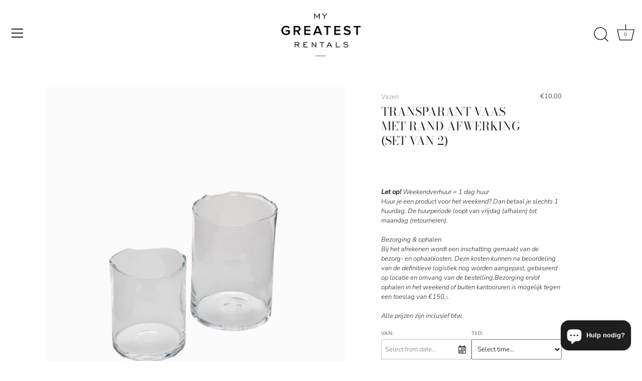

--- FILE ---
content_type: text/html; charset=utf-8
request_url: https://www.mygreatestrentals.com/products/vaas-15
body_size: 27404
content:
<!doctype html>
<html class="no-js" lang="nl">
<head><!--Content in content_for_header -->
<!--LayoutHub-Embed--><link rel="stylesheet" href="https://fonts.googleapis.com/css?family=didot:100,200,300,400,500,600,700,800,900" /><link rel="stylesheet" type="text/css" href="[data-uri]" media="all">
<!--LH--><!--/LayoutHub-Embed--><!-- Showcase 4.0.13 -->

  <link rel="preload" href="//www.mygreatestrentals.com/cdn/shop/t/21/assets/styles.css?v=170209209932391238671764354343" as="style">

  <meta charset="utf-8" />
<meta name="viewport" content="width=device-width,initial-scale=1.0" />
<meta http-equiv="X-UA-Compatible" content="IE=edge">

<link rel="preconnect" href="https://cdn.shopify.com" crossorigin>
<link rel="preconnect" href="https://fonts.shopify.com" crossorigin>
<link rel="preconnect" href="https://monorail-edge.shopifysvc.com"><link rel="preload" as="font" href="//www.mygreatestrentals.com/cdn/fonts/bodoni_moda/bodonimoda_n4.025af1859727a91866b3c708393a6dc972156491.woff2" type="font/woff2" crossorigin>
<link rel="preload" as="font" href="//www.mygreatestrentals.com/cdn/fonts/nunito_sans/nunitosans_n3.dd449b0f52a6ad3150beb6eb8d82627ea34fcb52.woff2" type="font/woff2" crossorigin>
<link rel="preload" as="font" href="//www.mygreatestrentals.com/cdn/fonts/nunito_sans/nunitosans_n3.dd449b0f52a6ad3150beb6eb8d82627ea34fcb52.woff2" type="font/woff2" crossorigin>
<link rel="preload" as="font" href="//www.mygreatestrentals.com/cdn/fonts/bodoni_moda/bodonimoda_n4.025af1859727a91866b3c708393a6dc972156491.woff2" type="font/woff2" crossorigin><link rel="preload" as="font" href="//www.mygreatestrentals.com/cdn/fonts/nunito_sans/nunitosans_n4.0276fe080df0ca4e6a22d9cb55aed3ed5ba6b1da.woff2" type="font/woff2" crossorigin><link rel="preload" as="font" href="//www.mygreatestrentals.com/cdn/fonts/nunito_sans/nunitosans_i3.25cfe26d24b90b67b639ed9f5ce92c1998451bfe.woff2" type="font/woff2" crossorigin><link rel="preload" as="font" href="//www.mygreatestrentals.com/cdn/fonts/nunito_sans/nunitosans_i4.6e408730afac1484cf297c30b0e67c86d17fc586.woff2" type="font/woff2" crossorigin><link rel="preload" href="//www.mygreatestrentals.com/cdn/shop/t/21/assets/vendor.js?v=26564483382332717901683694663" as="script">
<link rel="preload" href="//www.mygreatestrentals.com/cdn/shop/t/21/assets/theme.js?v=103228524287510501961683694663" as="script"><link rel="canonical" href="https://www.mygreatestrentals.com/products/vaas-15" /><link rel="shortcut icon" href="//www.mygreatestrentals.com/cdn/shop/files/test-ico.png?v=1618920130" type="image/png" />
<link rel="preload" as="font" href="//www.mygreatestrentals.com/cdn/fonts/nunito_sans/nunitosans_n5.6fc0ed1feb3fc393c40619f180fc49c4d0aae0db.woff2" type="font/woff2" crossorigin><link rel="preload" as="font" href="//www.mygreatestrentals.com/cdn/fonts/nunito_sans/nunitosans_n6.6e9464eba570101a53130c8130a9e17a8eb55c21.woff2" type="font/woff2" crossorigin><meta name="theme-color" content="#fafafa">

  <title>
    TRANSPARANT VAAS MET RAND AFWERKING (SET VAN 2) &ndash; My Greatest Rentals
  </title>

  <meta property="og:site_name" content="My Greatest Rentals">
<meta property="og:url" content="https://www.mygreatestrentals.com/products/vaas-15">
<meta property="og:title" content="TRANSPARANT VAAS MET RAND AFWERKING (SET VAN 2)">
<meta property="og:type" content="product">
<meta property="og:description" content="Een unieke collectie van hoge kwaliteit rentals voor luxe bruiloften, dinners, babyshowers en feesten. Uitgebreide collectie banken, stoelen, tafels, servies, bestek, glaswerk, accessoires, aankleding, vazen, potten, spiegels en nog veel meer. In sets en stijlen zoals Barok, Arabisch, Bohemian, Goud, Wit verkrijgbaar."><meta property="og:image" content="http://www.mygreatestrentals.com/cdn/shop/products/p-00158_221101_RubenMay__RU38390_38390_1200x1200.jpg?v=1677674688">
  <meta property="og:image:secure_url" content="https://www.mygreatestrentals.com/cdn/shop/products/p-00158_221101_RubenMay__RU38390_38390_1200x1200.jpg?v=1677674688">
  <meta property="og:image:width" content="1200">
  <meta property="og:image:height" content="1487"><meta property="og:price:amount" content="10,00">
  <meta property="og:price:currency" content="EUR"><meta name="twitter:card" content="summary_large_image">
<meta name="twitter:title" content="TRANSPARANT VAAS MET RAND AFWERKING (SET VAN 2)">
<meta name="twitter:description" content="Een unieke collectie van hoge kwaliteit rentals voor luxe bruiloften, dinners, babyshowers en feesten. Uitgebreide collectie banken, stoelen, tafels, servies, bestek, glaswerk, accessoires, aankleding, vazen, potten, spiegels en nog veel meer. In sets en stijlen zoals Barok, Arabisch, Bohemian, Goud, Wit verkrijgbaar.">


  <link href="//www.mygreatestrentals.com/cdn/shop/t/21/assets/styles.css?v=170209209932391238671764354343" rel="stylesheet" type="text/css" media="all" />
   <link href="//www.mygreatestrentals.com/cdn/shop/t/21/assets/custom.css?9702" rel="stylesheet" type="text/css" media="all" />

  <!-- starapps_scripts_start -->
<!-- This code is automatically managed by StarApps Studio -->
<!-- Please contact support@starapps.studio for any help -->
<!-- starapps_scripts_end -->
<script>window.performance && window.performance.mark && window.performance.mark('shopify.content_for_header.start');</script><meta name="facebook-domain-verification" content="or30icwe0b3uixd6ngi2l6mnwbynbv">
<meta name="facebook-domain-verification" content="z8z9h69uleny967980ji9vz7iddcjr">
<meta name="facebook-domain-verification" content="23fapxae58qy1hy24vr4hmf4jryahb">
<meta name="google-site-verification" content="q_xF9I_FmH-cKr5v6ewKT3nWPeDTOPBVgpJY6DiYXAo">
<meta id="shopify-digital-wallet" name="shopify-digital-wallet" content="/56472109247/digital_wallets/dialog">
<link rel="alternate" hreflang="x-default" href="https://www.mygreatestrentals.com/products/vaas-15">
<link rel="alternate" hreflang="nl" href="https://www.mygreatestrentals.com/products/vaas-15">
<link rel="alternate" hreflang="en" href="https://www.mygreatestrentals.com/en/products/vaas-15">
<link rel="alternate" type="application/json+oembed" href="https://www.mygreatestrentals.com/products/vaas-15.oembed">
<script async="async" src="/checkouts/internal/preloads.js?locale=nl-NL"></script>
<script id="shopify-features" type="application/json">{"accessToken":"6a66036b098efd0b178be5a8e40cf46e","betas":["rich-media-storefront-analytics"],"domain":"www.mygreatestrentals.com","predictiveSearch":true,"shopId":56472109247,"locale":"nl"}</script>
<script>var Shopify = Shopify || {};
Shopify.shop = "my-greatest-rentals.myshopify.com";
Shopify.locale = "nl";
Shopify.currency = {"active":"EUR","rate":"1.0"};
Shopify.country = "NL";
Shopify.theme = {"name":"Showcase 10-05-2023","id":149203583302,"schema_name":"Showcase","schema_version":"4.0.13","theme_store_id":677,"role":"main"};
Shopify.theme.handle = "null";
Shopify.theme.style = {"id":null,"handle":null};
Shopify.cdnHost = "www.mygreatestrentals.com/cdn";
Shopify.routes = Shopify.routes || {};
Shopify.routes.root = "/";</script>
<script type="module">!function(o){(o.Shopify=o.Shopify||{}).modules=!0}(window);</script>
<script>!function(o){function n(){var o=[];function n(){o.push(Array.prototype.slice.apply(arguments))}return n.q=o,n}var t=o.Shopify=o.Shopify||{};t.loadFeatures=n(),t.autoloadFeatures=n()}(window);</script>
<script id="shop-js-analytics" type="application/json">{"pageType":"product"}</script>
<script defer="defer" async type="module" src="//www.mygreatestrentals.com/cdn/shopifycloud/shop-js/modules/v2/client.init-shop-cart-sync_B9HmN75n.nl.esm.js"></script>
<script defer="defer" async type="module" src="//www.mygreatestrentals.com/cdn/shopifycloud/shop-js/modules/v2/chunk.common_BFs-GNPv.esm.js"></script>
<script type="module">
  await import("//www.mygreatestrentals.com/cdn/shopifycloud/shop-js/modules/v2/client.init-shop-cart-sync_B9HmN75n.nl.esm.js");
await import("//www.mygreatestrentals.com/cdn/shopifycloud/shop-js/modules/v2/chunk.common_BFs-GNPv.esm.js");

  window.Shopify.SignInWithShop?.initShopCartSync?.({"fedCMEnabled":true,"windoidEnabled":true});

</script>
<script>(function() {
  var isLoaded = false;
  function asyncLoad() {
    if (isLoaded) return;
    isLoaded = true;
    var urls = ["\/\/cdn.shopify.com\/proxy\/fff9283c791f6ee3dac2a5b7060b7d633e0b52eb5e4e4547aeff472a8d6b09c8\/my-greatest-rentals.bookthatapp.com\/javascripts\/bta-installed.js?shop=my-greatest-rentals.myshopify.com\u0026sp-cache-control=cHVibGljLCBtYXgtYWdlPTkwMA","\/\/my-greatest-rentals.bookthatapp.com\/javascripts\/bta.js?shop=my-greatest-rentals.myshopify.com","\/\/searchserverapi.com\/widgets\/shopify\/init.js?a=8W4M3T4b7w\u0026shop=my-greatest-rentals.myshopify.com"];
    for (var i = 0; i < urls.length; i++) {
      var s = document.createElement('script');
      s.type = 'text/javascript';
      s.async = true;
      s.src = urls[i];
      var x = document.getElementsByTagName('script')[0];
      x.parentNode.insertBefore(s, x);
    }
  };
  if(window.attachEvent) {
    window.attachEvent('onload', asyncLoad);
  } else {
    window.addEventListener('load', asyncLoad, false);
  }
})();</script>
<script id="__st">var __st={"a":56472109247,"offset":3600,"reqid":"d258e35d-456a-4382-a009-82b45aa68418-1768253053","pageurl":"www.mygreatestrentals.com\/products\/vaas-15","u":"d5d6e8c28aeb","p":"product","rtyp":"product","rid":7454295851199};</script>
<script>window.ShopifyPaypalV4VisibilityTracking = true;</script>
<script id="captcha-bootstrap">!function(){'use strict';const t='contact',e='account',n='new_comment',o=[[t,t],['blogs',n],['comments',n],[t,'customer']],c=[[e,'customer_login'],[e,'guest_login'],[e,'recover_customer_password'],[e,'create_customer']],r=t=>t.map((([t,e])=>`form[action*='/${t}']:not([data-nocaptcha='true']) input[name='form_type'][value='${e}']`)).join(','),a=t=>()=>t?[...document.querySelectorAll(t)].map((t=>t.form)):[];function s(){const t=[...o],e=r(t);return a(e)}const i='password',u='form_key',d=['recaptcha-v3-token','g-recaptcha-response','h-captcha-response',i],f=()=>{try{return window.sessionStorage}catch{return}},m='__shopify_v',_=t=>t.elements[u];function p(t,e,n=!1){try{const o=window.sessionStorage,c=JSON.parse(o.getItem(e)),{data:r}=function(t){const{data:e,action:n}=t;return t[m]||n?{data:e,action:n}:{data:t,action:n}}(c);for(const[e,n]of Object.entries(r))t.elements[e]&&(t.elements[e].value=n);n&&o.removeItem(e)}catch(o){console.error('form repopulation failed',{error:o})}}const l='form_type',E='cptcha';function T(t){t.dataset[E]=!0}const w=window,h=w.document,L='Shopify',v='ce_forms',y='captcha';let A=!1;((t,e)=>{const n=(g='f06e6c50-85a8-45c8-87d0-21a2b65856fe',I='https://cdn.shopify.com/shopifycloud/storefront-forms-hcaptcha/ce_storefront_forms_captcha_hcaptcha.v1.5.2.iife.js',D={infoText:'Beschermd door hCaptcha',privacyText:'Privacy',termsText:'Voorwaarden'},(t,e,n)=>{const o=w[L][v],c=o.bindForm;if(c)return c(t,g,e,D).then(n);var r;o.q.push([[t,g,e,D],n]),r=I,A||(h.body.append(Object.assign(h.createElement('script'),{id:'captcha-provider',async:!0,src:r})),A=!0)});var g,I,D;w[L]=w[L]||{},w[L][v]=w[L][v]||{},w[L][v].q=[],w[L][y]=w[L][y]||{},w[L][y].protect=function(t,e){n(t,void 0,e),T(t)},Object.freeze(w[L][y]),function(t,e,n,w,h,L){const[v,y,A,g]=function(t,e,n){const i=e?o:[],u=t?c:[],d=[...i,...u],f=r(d),m=r(i),_=r(d.filter((([t,e])=>n.includes(e))));return[a(f),a(m),a(_),s()]}(w,h,L),I=t=>{const e=t.target;return e instanceof HTMLFormElement?e:e&&e.form},D=t=>v().includes(t);t.addEventListener('submit',(t=>{const e=I(t);if(!e)return;const n=D(e)&&!e.dataset.hcaptchaBound&&!e.dataset.recaptchaBound,o=_(e),c=g().includes(e)&&(!o||!o.value);(n||c)&&t.preventDefault(),c&&!n&&(function(t){try{if(!f())return;!function(t){const e=f();if(!e)return;const n=_(t);if(!n)return;const o=n.value;o&&e.removeItem(o)}(t);const e=Array.from(Array(32),(()=>Math.random().toString(36)[2])).join('');!function(t,e){_(t)||t.append(Object.assign(document.createElement('input'),{type:'hidden',name:u})),t.elements[u].value=e}(t,e),function(t,e){const n=f();if(!n)return;const o=[...t.querySelectorAll(`input[type='${i}']`)].map((({name:t})=>t)),c=[...d,...o],r={};for(const[a,s]of new FormData(t).entries())c.includes(a)||(r[a]=s);n.setItem(e,JSON.stringify({[m]:1,action:t.action,data:r}))}(t,e)}catch(e){console.error('failed to persist form',e)}}(e),e.submit())}));const S=(t,e)=>{t&&!t.dataset[E]&&(n(t,e.some((e=>e===t))),T(t))};for(const o of['focusin','change'])t.addEventListener(o,(t=>{const e=I(t);D(e)&&S(e,y())}));const B=e.get('form_key'),M=e.get(l),P=B&&M;t.addEventListener('DOMContentLoaded',(()=>{const t=y();if(P)for(const e of t)e.elements[l].value===M&&p(e,B);[...new Set([...A(),...v().filter((t=>'true'===t.dataset.shopifyCaptcha))])].forEach((e=>S(e,t)))}))}(h,new URLSearchParams(w.location.search),n,t,e,['guest_login'])})(!0,!0)}();</script>
<script integrity="sha256-4kQ18oKyAcykRKYeNunJcIwy7WH5gtpwJnB7kiuLZ1E=" data-source-attribution="shopify.loadfeatures" defer="defer" src="//www.mygreatestrentals.com/cdn/shopifycloud/storefront/assets/storefront/load_feature-a0a9edcb.js" crossorigin="anonymous"></script>
<script data-source-attribution="shopify.dynamic_checkout.dynamic.init">var Shopify=Shopify||{};Shopify.PaymentButton=Shopify.PaymentButton||{isStorefrontPortableWallets:!0,init:function(){window.Shopify.PaymentButton.init=function(){};var t=document.createElement("script");t.src="https://www.mygreatestrentals.com/cdn/shopifycloud/portable-wallets/latest/portable-wallets.nl.js",t.type="module",document.head.appendChild(t)}};
</script>
<script data-source-attribution="shopify.dynamic_checkout.buyer_consent">
  function portableWalletsHideBuyerConsent(e){var t=document.getElementById("shopify-buyer-consent"),n=document.getElementById("shopify-subscription-policy-button");t&&n&&(t.classList.add("hidden"),t.setAttribute("aria-hidden","true"),n.removeEventListener("click",e))}function portableWalletsShowBuyerConsent(e){var t=document.getElementById("shopify-buyer-consent"),n=document.getElementById("shopify-subscription-policy-button");t&&n&&(t.classList.remove("hidden"),t.removeAttribute("aria-hidden"),n.addEventListener("click",e))}window.Shopify?.PaymentButton&&(window.Shopify.PaymentButton.hideBuyerConsent=portableWalletsHideBuyerConsent,window.Shopify.PaymentButton.showBuyerConsent=portableWalletsShowBuyerConsent);
</script>
<script data-source-attribution="shopify.dynamic_checkout.cart.bootstrap">document.addEventListener("DOMContentLoaded",(function(){function t(){return document.querySelector("shopify-accelerated-checkout-cart, shopify-accelerated-checkout")}if(t())Shopify.PaymentButton.init();else{new MutationObserver((function(e,n){t()&&(Shopify.PaymentButton.init(),n.disconnect())})).observe(document.body,{childList:!0,subtree:!0})}}));
</script>

<script>window.performance && window.performance.mark && window.performance.mark('shopify.content_for_header.end');</script>

  <script>
    document.documentElement.className = document.documentElement.className.replace('no-js', '');
    window.theme = window.theme || {};
    theme.money_format = "€{{amount_with_comma_separator}}";
    theme.money_container = '.theme-money';
    theme.strings = {
      previous: "TERUG",
      next: "volgende",
      close: "Dichtbij",
      addressError: "Fout bij het opzoeken van dat adres",
      addressNoResults: "Geen resultaten voor dat adres",
      addressQueryLimit: "Je hebt de gebruikslimiet van de Google API overschreden. Overweeg een upgrade naar een \u003ca href=\"https:\/\/developers.google.com\/maps\/premium\/usage-limits\"\u003ePremium Plan\u003c\/a\u003e.",
      authError: "Er is een probleem opgetreden bij het verifiëren van de Google Maps API Key.",
      back: "TERUG",
      cartConfirmation: "Ga akkoord gaan met de voorwaarden om verder te gaan.",
      loadMore: "Toon meer",
      infiniteScrollNoMore: "End",
      priceNonExistent: "Niet beschikbaar",
      buttonDefault: "In winkelmand",
      buttonNoStock: "Uitverkocht",
      buttonNoVariant: "Niet beschikbaar",
      variantNoStock: "Uitverkocht",
      unitPriceSeparator: " \/ ",
      colorBoxPrevious: "Vorige",
      colorBoxNext: "Volgende",
      colorBoxClose: "Sluiten",
      navigateHome: "Home",
      productAddingToCart: "Toevoegen",
      productAddedToCart: "Toegevoegd",
      popupWasAdded: "is aan de winkelmand toegevoegd",
      popupCheckout: "Plaats bestelling",
      popupContinueShopping: "TERUG NAAR WINKEL",
      onlyXLeft: "[[ quantity ]] op voorraad",
      priceSoldOut: "Uitverkocht",
      loading: "Berekenen...",
      viewCart: "Winkelwagen bekijken",
      page: "Pagina {{ page }}",
      imageSlider: "Images",
      clearAll: "Wis alle filters" 
    };
    theme.routes = {
      search_url: '/search',
      cart_url: '/cart',
      cart_add_url: '/cart/add',
      checkout: '/checkout'
    };
    theme.settings = {
      productImageParallax: true,
      animationEnabledDesktop: false,
      animationEnabledMobile: false
    };

    theme.checkViewportFillers = function(){
      var toggleState = false;
      var elPageContent = document.getElementById('page-content');
      if(elPageContent) {
        var elOverlapSection = elPageContent.querySelector('.header-overlap-section');
        if (elOverlapSection) {
          var padding = parseInt(getComputedStyle(elPageContent).getPropertyValue('padding-top'));
          toggleState = ((Math.round(elOverlapSection.offsetTop) - padding) === 0);
        }
      }
      if(toggleState) {
        document.getElementsByTagName('body')[0].classList.add('header-section-overlap');
      } else {
        document.getElementsByTagName('body')[0].classList.remove('header-section-overlap');
      }
    };

    theme.assessAltLogo = function(){
      var elsOverlappers = document.querySelectorAll('.needs-alt-logo');
      var useAltLogo = false;
      if(elsOverlappers.length) {
        var elSiteControlInner = document.querySelector('#site-control .site-control__inner');
        var headerMid = elSiteControlInner.offsetTop + elSiteControlInner.offsetParent.offsetTop + elSiteControlInner.offsetHeight / 2;
        Array.prototype.forEach.call(elsOverlappers, function(el, i){
          var thisTop = el.getBoundingClientRect().top + document.body.scrollTop;
          var thisBottom = thisTop + el.offsetHeight;
          if(headerMid > thisTop && headerMid < thisBottom) {
            useAltLogo = true;
            return false;
          }
        });
      }
      if(useAltLogo) {
        document.getElementsByTagName('body')[0].classList.add('use-alt-logo');
      } else {
        document.getElementsByTagName('body')[0].classList.remove('use-alt-logo');
      }
    };
  </script>


<script>let transcy_apiURI = "https://transcy-api.fireapps.io/api";let transcy_productId = "7454295851199";let transcy_currenciesPaymentPublish = [];let transcy_curencyDefault = "EUR";transcy_currenciesPaymentPublish.push("EUR");</script> 
 <link rel="stylesheet" href="https://transcy.fireapps.io/store/assets/css/main.css?v=2.4_1619175090">  
  
  <script src="https://transcy.fireapps.io/store/assets/js/main.js?v=2.4_1619175090" defer></script>
 
 <link href="//cdnjs.cloudflare.com/ajax/libs/font-awesome/4.7.0/css/font-awesome.min.css" rel="stylesheet" type="text/css" media="all">
<script>
window.HSSLIDECART = window.HSSLIDECART || {};
window.HSSLIDECART = window.HSSLIDECART || {};
window.HSSLIDECART.shop_url = "my-greatest-rentals.myshopify.com";
window.HSSLIDECART.apk = "5baa196a0a91bb483d7d37c0d2d27f9d";

window.HSSLIDECART.upsell = { json:[] }
</script>
<script>

window.HSSLIDECART.cart_bar_home_page = { json:[] }
</script>
<script src="//www.mygreatestrentals.com/cdn/shop/t/21/assets/hs-sl-upsell.js?v=113384855114960082981683694663" defer></script>
<script src="//www.mygreatestrentals.com/cdn/shop/t/21/assets/hs-sl-rewards.js?v=104003053357846808101683694663" defer></script>
<script src="//www.mygreatestrentals.com/cdn/shop/t/21/assets/hs-sl-integrations.js?v=139819201591288076441683694663" defer></script>
<script src="//www.mygreatestrentals.com/cdn/shop/t/21/assets/hs-sl-swiper.js?v=173349997943008961683694663" defer></script>
<script src="//www.mygreatestrentals.com/cdn/shop/t/21/assets/hs-sl-cart.js?v=57915923719385562561683694663" defer></script>
<script src="https://demandforapps.com/flycart/js/aod_flycart.js"></script>
 
                                     
                                    
   
                                    <!-- CMSPROEDITSHEADSTART -->
				      <style>.pp-helper { display: none !important; }</style>  
                                     
                                     
                                    
                                    
                            
                                    <script type="text/javascript">
                                                                         gsRequestPath = "/products/vaas-15";  
                                    </script>
                                                                 
                                    <div id="shopify-section-cmsproheader" class="shopify-section">
		
		 
		 
		
				
		
		
		
		
		
		
		</div>


  
  <script>var bondVariantIds = [], productConfig = {}, productMetafields;productMetafields = '{"id":972528,"external_id":7454295851199,"lead_time":0,"lag_time":0,"mindate":0,"maxdate":null,"range_min":0,"range_max":0,"bond_enabled":false,"count_nights":true,"capacity_type":0,"duration_type":0,"duration":3600,"duration_option_position":null,"duration_option_range_variant":false,"durations":[],"locations":[],"resources":[],"variants":[{"id":3798491,"start_time":946717200,"finish_time":946746000,"duration":60,"capacity":4,"ignored":false,"units":1,"external_id":42257078124735}],"profile":"product","widget_id":null,"widget_mode":null,"has_seasonal_rates":false}';
      if (productMetafields !== '') {
        productConfig = JSON.parse(productMetafields);
      }

    window.BtaConfig = {
      account: 'my-greatest-rentals',
      bondVariantIds: bondVariantIds,
      settings: JSON.parse('{"dateFormat":"DD/MM/YYYY","domain":"www.mygreatestrentals.com","env":"production","path_prefix":"/apps/bookthatapp","should_load":true,"widget_enabled_list":["reservation"],"widget_on_every_page":true,"widgets_mode":{}}' || '{}'),
       'product': productConfig,
      cart: {"note":null,"attributes":{},"original_total_price":0,"total_price":0,"total_discount":0,"total_weight":0.0,"item_count":0,"items":[],"requires_shipping":false,"currency":"EUR","items_subtotal_price":0,"cart_level_discount_applications":[],"checkout_charge_amount":0},
      version: '1.5'
    }
</script>
  <script src="//www.mygreatestrentals.com/cdn/shop/t/21/assets/bta-widgets-bootstrap.min.js?v=19779015373317819461683694663" type="text/javascript"></script>

<!-- BEGIN app block: shopify://apps/minmaxify-order-limits/blocks/app-embed-block/3acfba32-89f3-4377-ae20-cbb9abc48475 -->

<!-- END app block --><script src="https://cdn.shopify.com/extensions/7bc9bb47-adfa-4267-963e-cadee5096caf/inbox-1252/assets/inbox-chat-loader.js" type="text/javascript" defer="defer"></script>
<link href="https://monorail-edge.shopifysvc.com" rel="dns-prefetch">
<script>(function(){if ("sendBeacon" in navigator && "performance" in window) {try {var session_token_from_headers = performance.getEntriesByType('navigation')[0].serverTiming.find(x => x.name == '_s').description;} catch {var session_token_from_headers = undefined;}var session_cookie_matches = document.cookie.match(/_shopify_s=([^;]*)/);var session_token_from_cookie = session_cookie_matches && session_cookie_matches.length === 2 ? session_cookie_matches[1] : "";var session_token = session_token_from_headers || session_token_from_cookie || "";function handle_abandonment_event(e) {var entries = performance.getEntries().filter(function(entry) {return /monorail-edge.shopifysvc.com/.test(entry.name);});if (!window.abandonment_tracked && entries.length === 0) {window.abandonment_tracked = true;var currentMs = Date.now();var navigation_start = performance.timing.navigationStart;var payload = {shop_id: 56472109247,url: window.location.href,navigation_start,duration: currentMs - navigation_start,session_token,page_type: "product"};window.navigator.sendBeacon("https://monorail-edge.shopifysvc.com/v1/produce", JSON.stringify({schema_id: "online_store_buyer_site_abandonment/1.1",payload: payload,metadata: {event_created_at_ms: currentMs,event_sent_at_ms: currentMs}}));}}window.addEventListener('pagehide', handle_abandonment_event);}}());</script>
<script id="web-pixels-manager-setup">(function e(e,d,r,n,o){if(void 0===o&&(o={}),!Boolean(null===(a=null===(i=window.Shopify)||void 0===i?void 0:i.analytics)||void 0===a?void 0:a.replayQueue)){var i,a;window.Shopify=window.Shopify||{};var t=window.Shopify;t.analytics=t.analytics||{};var s=t.analytics;s.replayQueue=[],s.publish=function(e,d,r){return s.replayQueue.push([e,d,r]),!0};try{self.performance.mark("wpm:start")}catch(e){}var l=function(){var e={modern:/Edge?\/(1{2}[4-9]|1[2-9]\d|[2-9]\d{2}|\d{4,})\.\d+(\.\d+|)|Firefox\/(1{2}[4-9]|1[2-9]\d|[2-9]\d{2}|\d{4,})\.\d+(\.\d+|)|Chrom(ium|e)\/(9{2}|\d{3,})\.\d+(\.\d+|)|(Maci|X1{2}).+ Version\/(15\.\d+|(1[6-9]|[2-9]\d|\d{3,})\.\d+)([,.]\d+|)( \(\w+\)|)( Mobile\/\w+|) Safari\/|Chrome.+OPR\/(9{2}|\d{3,})\.\d+\.\d+|(CPU[ +]OS|iPhone[ +]OS|CPU[ +]iPhone|CPU IPhone OS|CPU iPad OS)[ +]+(15[._]\d+|(1[6-9]|[2-9]\d|\d{3,})[._]\d+)([._]\d+|)|Android:?[ /-](13[3-9]|1[4-9]\d|[2-9]\d{2}|\d{4,})(\.\d+|)(\.\d+|)|Android.+Firefox\/(13[5-9]|1[4-9]\d|[2-9]\d{2}|\d{4,})\.\d+(\.\d+|)|Android.+Chrom(ium|e)\/(13[3-9]|1[4-9]\d|[2-9]\d{2}|\d{4,})\.\d+(\.\d+|)|SamsungBrowser\/([2-9]\d|\d{3,})\.\d+/,legacy:/Edge?\/(1[6-9]|[2-9]\d|\d{3,})\.\d+(\.\d+|)|Firefox\/(5[4-9]|[6-9]\d|\d{3,})\.\d+(\.\d+|)|Chrom(ium|e)\/(5[1-9]|[6-9]\d|\d{3,})\.\d+(\.\d+|)([\d.]+$|.*Safari\/(?![\d.]+ Edge\/[\d.]+$))|(Maci|X1{2}).+ Version\/(10\.\d+|(1[1-9]|[2-9]\d|\d{3,})\.\d+)([,.]\d+|)( \(\w+\)|)( Mobile\/\w+|) Safari\/|Chrome.+OPR\/(3[89]|[4-9]\d|\d{3,})\.\d+\.\d+|(CPU[ +]OS|iPhone[ +]OS|CPU[ +]iPhone|CPU IPhone OS|CPU iPad OS)[ +]+(10[._]\d+|(1[1-9]|[2-9]\d|\d{3,})[._]\d+)([._]\d+|)|Android:?[ /-](13[3-9]|1[4-9]\d|[2-9]\d{2}|\d{4,})(\.\d+|)(\.\d+|)|Mobile Safari.+OPR\/([89]\d|\d{3,})\.\d+\.\d+|Android.+Firefox\/(13[5-9]|1[4-9]\d|[2-9]\d{2}|\d{4,})\.\d+(\.\d+|)|Android.+Chrom(ium|e)\/(13[3-9]|1[4-9]\d|[2-9]\d{2}|\d{4,})\.\d+(\.\d+|)|Android.+(UC? ?Browser|UCWEB|U3)[ /]?(15\.([5-9]|\d{2,})|(1[6-9]|[2-9]\d|\d{3,})\.\d+)\.\d+|SamsungBrowser\/(5\.\d+|([6-9]|\d{2,})\.\d+)|Android.+MQ{2}Browser\/(14(\.(9|\d{2,})|)|(1[5-9]|[2-9]\d|\d{3,})(\.\d+|))(\.\d+|)|K[Aa][Ii]OS\/(3\.\d+|([4-9]|\d{2,})\.\d+)(\.\d+|)/},d=e.modern,r=e.legacy,n=navigator.userAgent;return n.match(d)?"modern":n.match(r)?"legacy":"unknown"}(),u="modern"===l?"modern":"legacy",c=(null!=n?n:{modern:"",legacy:""})[u],f=function(e){return[e.baseUrl,"/wpm","/b",e.hashVersion,"modern"===e.buildTarget?"m":"l",".js"].join("")}({baseUrl:d,hashVersion:r,buildTarget:u}),m=function(e){var d=e.version,r=e.bundleTarget,n=e.surface,o=e.pageUrl,i=e.monorailEndpoint;return{emit:function(e){var a=e.status,t=e.errorMsg,s=(new Date).getTime(),l=JSON.stringify({metadata:{event_sent_at_ms:s},events:[{schema_id:"web_pixels_manager_load/3.1",payload:{version:d,bundle_target:r,page_url:o,status:a,surface:n,error_msg:t},metadata:{event_created_at_ms:s}}]});if(!i)return console&&console.warn&&console.warn("[Web Pixels Manager] No Monorail endpoint provided, skipping logging."),!1;try{return self.navigator.sendBeacon.bind(self.navigator)(i,l)}catch(e){}var u=new XMLHttpRequest;try{return u.open("POST",i,!0),u.setRequestHeader("Content-Type","text/plain"),u.send(l),!0}catch(e){return console&&console.warn&&console.warn("[Web Pixels Manager] Got an unhandled error while logging to Monorail."),!1}}}}({version:r,bundleTarget:l,surface:e.surface,pageUrl:self.location.href,monorailEndpoint:e.monorailEndpoint});try{o.browserTarget=l,function(e){var d=e.src,r=e.async,n=void 0===r||r,o=e.onload,i=e.onerror,a=e.sri,t=e.scriptDataAttributes,s=void 0===t?{}:t,l=document.createElement("script"),u=document.querySelector("head"),c=document.querySelector("body");if(l.async=n,l.src=d,a&&(l.integrity=a,l.crossOrigin="anonymous"),s)for(var f in s)if(Object.prototype.hasOwnProperty.call(s,f))try{l.dataset[f]=s[f]}catch(e){}if(o&&l.addEventListener("load",o),i&&l.addEventListener("error",i),u)u.appendChild(l);else{if(!c)throw new Error("Did not find a head or body element to append the script");c.appendChild(l)}}({src:f,async:!0,onload:function(){if(!function(){var e,d;return Boolean(null===(d=null===(e=window.Shopify)||void 0===e?void 0:e.analytics)||void 0===d?void 0:d.initialized)}()){var d=window.webPixelsManager.init(e)||void 0;if(d){var r=window.Shopify.analytics;r.replayQueue.forEach((function(e){var r=e[0],n=e[1],o=e[2];d.publishCustomEvent(r,n,o)})),r.replayQueue=[],r.publish=d.publishCustomEvent,r.visitor=d.visitor,r.initialized=!0}}},onerror:function(){return m.emit({status:"failed",errorMsg:"".concat(f," has failed to load")})},sri:function(e){var d=/^sha384-[A-Za-z0-9+/=]+$/;return"string"==typeof e&&d.test(e)}(c)?c:"",scriptDataAttributes:o}),m.emit({status:"loading"})}catch(e){m.emit({status:"failed",errorMsg:(null==e?void 0:e.message)||"Unknown error"})}}})({shopId: 56472109247,storefrontBaseUrl: "https://www.mygreatestrentals.com",extensionsBaseUrl: "https://extensions.shopifycdn.com/cdn/shopifycloud/web-pixels-manager",monorailEndpoint: "https://monorail-edge.shopifysvc.com/unstable/produce_batch",surface: "storefront-renderer",enabledBetaFlags: ["2dca8a86","a0d5f9d2"],webPixelsConfigList: [{"id":"973996358","configuration":"{\"config\":\"{\\\"pixel_id\\\":\\\"G-22BZHJJ8MN\\\",\\\"target_country\\\":\\\"NL\\\",\\\"gtag_events\\\":[{\\\"type\\\":\\\"begin_checkout\\\",\\\"action_label\\\":\\\"G-22BZHJJ8MN\\\"},{\\\"type\\\":\\\"search\\\",\\\"action_label\\\":\\\"G-22BZHJJ8MN\\\"},{\\\"type\\\":\\\"view_item\\\",\\\"action_label\\\":[\\\"G-22BZHJJ8MN\\\",\\\"MC-CE4R0TW05L\\\"]},{\\\"type\\\":\\\"purchase\\\",\\\"action_label\\\":[\\\"G-22BZHJJ8MN\\\",\\\"MC-CE4R0TW05L\\\"]},{\\\"type\\\":\\\"page_view\\\",\\\"action_label\\\":[\\\"G-22BZHJJ8MN\\\",\\\"MC-CE4R0TW05L\\\"]},{\\\"type\\\":\\\"add_payment_info\\\",\\\"action_label\\\":\\\"G-22BZHJJ8MN\\\"},{\\\"type\\\":\\\"add_to_cart\\\",\\\"action_label\\\":\\\"G-22BZHJJ8MN\\\"}],\\\"enable_monitoring_mode\\\":false}\"}","eventPayloadVersion":"v1","runtimeContext":"OPEN","scriptVersion":"b2a88bafab3e21179ed38636efcd8a93","type":"APP","apiClientId":1780363,"privacyPurposes":[],"dataSharingAdjustments":{"protectedCustomerApprovalScopes":["read_customer_address","read_customer_email","read_customer_name","read_customer_personal_data","read_customer_phone"]}},{"id":"194183494","configuration":"{\"tagID\":\"2614150761310\"}","eventPayloadVersion":"v1","runtimeContext":"STRICT","scriptVersion":"18031546ee651571ed29edbe71a3550b","type":"APP","apiClientId":3009811,"privacyPurposes":["ANALYTICS","MARKETING","SALE_OF_DATA"],"dataSharingAdjustments":{"protectedCustomerApprovalScopes":["read_customer_address","read_customer_email","read_customer_name","read_customer_personal_data","read_customer_phone"]}},{"id":"185237830","eventPayloadVersion":"v1","runtimeContext":"LAX","scriptVersion":"1","type":"CUSTOM","privacyPurposes":["ANALYTICS"],"name":"Google Analytics tag (migrated)"},{"id":"shopify-app-pixel","configuration":"{}","eventPayloadVersion":"v1","runtimeContext":"STRICT","scriptVersion":"0450","apiClientId":"shopify-pixel","type":"APP","privacyPurposes":["ANALYTICS","MARKETING"]},{"id":"shopify-custom-pixel","eventPayloadVersion":"v1","runtimeContext":"LAX","scriptVersion":"0450","apiClientId":"shopify-pixel","type":"CUSTOM","privacyPurposes":["ANALYTICS","MARKETING"]}],isMerchantRequest: false,initData: {"shop":{"name":"My Greatest Rentals","paymentSettings":{"currencyCode":"EUR"},"myshopifyDomain":"my-greatest-rentals.myshopify.com","countryCode":"NL","storefrontUrl":"https:\/\/www.mygreatestrentals.com"},"customer":null,"cart":null,"checkout":null,"productVariants":[{"price":{"amount":10.0,"currencyCode":"EUR"},"product":{"title":"TRANSPARANT VAAS MET RAND AFWERKING (SET VAN 2)","vendor":"My Greatest Rentals","id":"7454295851199","untranslatedTitle":"TRANSPARANT VAAS MET RAND AFWERKING (SET VAN 2)","url":"\/products\/vaas-15","type":"Vazen"},"id":"42257078124735","image":{"src":"\/\/www.mygreatestrentals.com\/cdn\/shop\/products\/p-00158_221101_RubenMay__RU38390_38390.jpg?v=1677674688"},"sku":"","title":"Default Title","untranslatedTitle":"Default Title"}],"purchasingCompany":null},},"https://www.mygreatestrentals.com/cdn","7cecd0b6w90c54c6cpe92089d5m57a67346",{"modern":"","legacy":""},{"shopId":"56472109247","storefrontBaseUrl":"https:\/\/www.mygreatestrentals.com","extensionBaseUrl":"https:\/\/extensions.shopifycdn.com\/cdn\/shopifycloud\/web-pixels-manager","surface":"storefront-renderer","enabledBetaFlags":"[\"2dca8a86\", \"a0d5f9d2\"]","isMerchantRequest":"false","hashVersion":"7cecd0b6w90c54c6cpe92089d5m57a67346","publish":"custom","events":"[[\"page_viewed\",{}],[\"product_viewed\",{\"productVariant\":{\"price\":{\"amount\":10.0,\"currencyCode\":\"EUR\"},\"product\":{\"title\":\"TRANSPARANT VAAS MET RAND AFWERKING (SET VAN 2)\",\"vendor\":\"My Greatest Rentals\",\"id\":\"7454295851199\",\"untranslatedTitle\":\"TRANSPARANT VAAS MET RAND AFWERKING (SET VAN 2)\",\"url\":\"\/products\/vaas-15\",\"type\":\"Vazen\"},\"id\":\"42257078124735\",\"image\":{\"src\":\"\/\/www.mygreatestrentals.com\/cdn\/shop\/products\/p-00158_221101_RubenMay__RU38390_38390.jpg?v=1677674688\"},\"sku\":\"\",\"title\":\"Default Title\",\"untranslatedTitle\":\"Default Title\"}}]]"});</script><script>
  window.ShopifyAnalytics = window.ShopifyAnalytics || {};
  window.ShopifyAnalytics.meta = window.ShopifyAnalytics.meta || {};
  window.ShopifyAnalytics.meta.currency = 'EUR';
  var meta = {"product":{"id":7454295851199,"gid":"gid:\/\/shopify\/Product\/7454295851199","vendor":"My Greatest Rentals","type":"Vazen","handle":"vaas-15","variants":[{"id":42257078124735,"price":1000,"name":"TRANSPARANT VAAS MET RAND AFWERKING (SET VAN 2)","public_title":null,"sku":""}],"remote":false},"page":{"pageType":"product","resourceType":"product","resourceId":7454295851199,"requestId":"d258e35d-456a-4382-a009-82b45aa68418-1768253053"}};
  for (var attr in meta) {
    window.ShopifyAnalytics.meta[attr] = meta[attr];
  }
</script>
<script class="analytics">
  (function () {
    var customDocumentWrite = function(content) {
      var jquery = null;

      if (window.jQuery) {
        jquery = window.jQuery;
      } else if (window.Checkout && window.Checkout.$) {
        jquery = window.Checkout.$;
      }

      if (jquery) {
        jquery('body').append(content);
      }
    };

    var hasLoggedConversion = function(token) {
      if (token) {
        return document.cookie.indexOf('loggedConversion=' + token) !== -1;
      }
      return false;
    }

    var setCookieIfConversion = function(token) {
      if (token) {
        var twoMonthsFromNow = new Date(Date.now());
        twoMonthsFromNow.setMonth(twoMonthsFromNow.getMonth() + 2);

        document.cookie = 'loggedConversion=' + token + '; expires=' + twoMonthsFromNow;
      }
    }

    var trekkie = window.ShopifyAnalytics.lib = window.trekkie = window.trekkie || [];
    if (trekkie.integrations) {
      return;
    }
    trekkie.methods = [
      'identify',
      'page',
      'ready',
      'track',
      'trackForm',
      'trackLink'
    ];
    trekkie.factory = function(method) {
      return function() {
        var args = Array.prototype.slice.call(arguments);
        args.unshift(method);
        trekkie.push(args);
        return trekkie;
      };
    };
    for (var i = 0; i < trekkie.methods.length; i++) {
      var key = trekkie.methods[i];
      trekkie[key] = trekkie.factory(key);
    }
    trekkie.load = function(config) {
      trekkie.config = config || {};
      trekkie.config.initialDocumentCookie = document.cookie;
      var first = document.getElementsByTagName('script')[0];
      var script = document.createElement('script');
      script.type = 'text/javascript';
      script.onerror = function(e) {
        var scriptFallback = document.createElement('script');
        scriptFallback.type = 'text/javascript';
        scriptFallback.onerror = function(error) {
                var Monorail = {
      produce: function produce(monorailDomain, schemaId, payload) {
        var currentMs = new Date().getTime();
        var event = {
          schema_id: schemaId,
          payload: payload,
          metadata: {
            event_created_at_ms: currentMs,
            event_sent_at_ms: currentMs
          }
        };
        return Monorail.sendRequest("https://" + monorailDomain + "/v1/produce", JSON.stringify(event));
      },
      sendRequest: function sendRequest(endpointUrl, payload) {
        // Try the sendBeacon API
        if (window && window.navigator && typeof window.navigator.sendBeacon === 'function' && typeof window.Blob === 'function' && !Monorail.isIos12()) {
          var blobData = new window.Blob([payload], {
            type: 'text/plain'
          });

          if (window.navigator.sendBeacon(endpointUrl, blobData)) {
            return true;
          } // sendBeacon was not successful

        } // XHR beacon

        var xhr = new XMLHttpRequest();

        try {
          xhr.open('POST', endpointUrl);
          xhr.setRequestHeader('Content-Type', 'text/plain');
          xhr.send(payload);
        } catch (e) {
          console.log(e);
        }

        return false;
      },
      isIos12: function isIos12() {
        return window.navigator.userAgent.lastIndexOf('iPhone; CPU iPhone OS 12_') !== -1 || window.navigator.userAgent.lastIndexOf('iPad; CPU OS 12_') !== -1;
      }
    };
    Monorail.produce('monorail-edge.shopifysvc.com',
      'trekkie_storefront_load_errors/1.1',
      {shop_id: 56472109247,
      theme_id: 149203583302,
      app_name: "storefront",
      context_url: window.location.href,
      source_url: "//www.mygreatestrentals.com/cdn/s/trekkie.storefront.55c6279c31a6628627b2ba1c5ff367020da294e2.min.js"});

        };
        scriptFallback.async = true;
        scriptFallback.src = '//www.mygreatestrentals.com/cdn/s/trekkie.storefront.55c6279c31a6628627b2ba1c5ff367020da294e2.min.js';
        first.parentNode.insertBefore(scriptFallback, first);
      };
      script.async = true;
      script.src = '//www.mygreatestrentals.com/cdn/s/trekkie.storefront.55c6279c31a6628627b2ba1c5ff367020da294e2.min.js';
      first.parentNode.insertBefore(script, first);
    };
    trekkie.load(
      {"Trekkie":{"appName":"storefront","development":false,"defaultAttributes":{"shopId":56472109247,"isMerchantRequest":null,"themeId":149203583302,"themeCityHash":"5950338641203663025","contentLanguage":"nl","currency":"EUR","eventMetadataId":"861cb4e0-51e8-4a24-8efb-bc4bee6580bb"},"isServerSideCookieWritingEnabled":true,"monorailRegion":"shop_domain","enabledBetaFlags":["65f19447"]},"Session Attribution":{},"S2S":{"facebookCapiEnabled":false,"source":"trekkie-storefront-renderer","apiClientId":580111}}
    );

    var loaded = false;
    trekkie.ready(function() {
      if (loaded) return;
      loaded = true;

      window.ShopifyAnalytics.lib = window.trekkie;

      var originalDocumentWrite = document.write;
      document.write = customDocumentWrite;
      try { window.ShopifyAnalytics.merchantGoogleAnalytics.call(this); } catch(error) {};
      document.write = originalDocumentWrite;

      window.ShopifyAnalytics.lib.page(null,{"pageType":"product","resourceType":"product","resourceId":7454295851199,"requestId":"d258e35d-456a-4382-a009-82b45aa68418-1768253053","shopifyEmitted":true});

      var match = window.location.pathname.match(/checkouts\/(.+)\/(thank_you|post_purchase)/)
      var token = match? match[1]: undefined;
      if (!hasLoggedConversion(token)) {
        setCookieIfConversion(token);
        window.ShopifyAnalytics.lib.track("Viewed Product",{"currency":"EUR","variantId":42257078124735,"productId":7454295851199,"productGid":"gid:\/\/shopify\/Product\/7454295851199","name":"TRANSPARANT VAAS MET RAND AFWERKING (SET VAN 2)","price":"10.00","sku":"","brand":"My Greatest Rentals","variant":null,"category":"Vazen","nonInteraction":true,"remote":false},undefined,undefined,{"shopifyEmitted":true});
      window.ShopifyAnalytics.lib.track("monorail:\/\/trekkie_storefront_viewed_product\/1.1",{"currency":"EUR","variantId":42257078124735,"productId":7454295851199,"productGid":"gid:\/\/shopify\/Product\/7454295851199","name":"TRANSPARANT VAAS MET RAND AFWERKING (SET VAN 2)","price":"10.00","sku":"","brand":"My Greatest Rentals","variant":null,"category":"Vazen","nonInteraction":true,"remote":false,"referer":"https:\/\/www.mygreatestrentals.com\/products\/vaas-15"});
      }
    });


        var eventsListenerScript = document.createElement('script');
        eventsListenerScript.async = true;
        eventsListenerScript.src = "//www.mygreatestrentals.com/cdn/shopifycloud/storefront/assets/shop_events_listener-3da45d37.js";
        document.getElementsByTagName('head')[0].appendChild(eventsListenerScript);

})();</script>
  <script>
  if (!window.ga || (window.ga && typeof window.ga !== 'function')) {
    window.ga = function ga() {
      (window.ga.q = window.ga.q || []).push(arguments);
      if (window.Shopify && window.Shopify.analytics && typeof window.Shopify.analytics.publish === 'function') {
        window.Shopify.analytics.publish("ga_stub_called", {}, {sendTo: "google_osp_migration"});
      }
      console.error("Shopify's Google Analytics stub called with:", Array.from(arguments), "\nSee https://help.shopify.com/manual/promoting-marketing/pixels/pixel-migration#google for more information.");
    };
    if (window.Shopify && window.Shopify.analytics && typeof window.Shopify.analytics.publish === 'function') {
      window.Shopify.analytics.publish("ga_stub_initialized", {}, {sendTo: "google_osp_migration"});
    }
  }
</script>
<script
  defer
  src="https://www.mygreatestrentals.com/cdn/shopifycloud/perf-kit/shopify-perf-kit-3.0.3.min.js"
  data-application="storefront-renderer"
  data-shop-id="56472109247"
  data-render-region="gcp-us-east1"
  data-page-type="product"
  data-theme-instance-id="149203583302"
  data-theme-name="Showcase"
  data-theme-version="4.0.13"
  data-monorail-region="shop_domain"
  data-resource-timing-sampling-rate="10"
  data-shs="true"
  data-shs-beacon="true"
  data-shs-export-with-fetch="true"
  data-shs-logs-sample-rate="1"
  data-shs-beacon-endpoint="https://www.mygreatestrentals.com/api/collect"
></script>
</head><script>
var izyrent_shopify_js = "//www.mygreatestrentals.com/cdn/shopifycloud/storefront/assets/themes_support/api.jquery-7ab1a3a4.js";
var izyrent_current_page = "product";
var izyrent_currency_format = "€{{amount_with_comma_separator}}";
var izyrent_settings = '{"timezone":{"ianaTimezone":"Europe/Amsterdam","timezoneOffset":"+0200","__typename":"Shop"},"timeFormat":"24","translate":"auto","redirectCheckout":"default"}';
var izyrent_cart_ids = [];
</script>


<script></script>




<script src="https://izyrent.speaz.com/core.js" async ></script> 


<body id="page-transparant-vaas-met-rand-afwerking-set-van-2" class="page-transparant-vaas-met-rand-afwerking-set-van-2 template-product">
  

  <a class="skip-link visually-hidden" href="#page-content">Naar de content</a>

  <div id="shopify-section-header" class="shopify-section"><style type="text/css">
  
    .logo img { width: 90px; }
    @media(min-width:768px){
    .logo img { width: 160px; }
    }
  

  .cc-announcement {
    
      font-size: 13px;
    
  }

  @media (min-width: 768px) {
    .cc-announcement {
      font-size: 13px;
    }
  }
</style>


<form action="/cart" method="post" id="cc-checkout-form">
</form>


  

  
<div data-section-type="header" itemscope itemtype="http://schema.org/Organization">
    <div id="site-control" class="site-control inline icons
      
      
      fixed
      
      
      main-logo-when-active
      "
      data-cc-animate
      data-opacity="opaque_on_scroll"
      data-positioning="peek"
    >
      

      <div class="links site-control__inner">
        <a class="menu" href="#page-menu" aria-controls="page-menu" data-modal-nav-toggle aria-label="Menu">
          <span class="icon-menu">
  <span class="icon-menu__bar icon-menu__bar-1"></span>
  <span class="icon-menu__bar icon-menu__bar-2"></span>
  <span class="icon-menu__bar icon-menu__bar-3"></span>
</span>

          <span class="text-link">Menu</span>
        </a>

        
  <a data-cc-animate-click data-cc-animate class="logo " href="/"
     itemprop="url">

    

    <meta itemprop="name" content="My Greatest Rentals">
    
      
      
      <img src="//www.mygreatestrentals.com/cdn/shop/files/my-greatest-rentals-logo-2024_500x.png?v=1710544284" alt="My Greatest Rentals" itemprop="logo" />

      
    

    
  </a>
  

        


        <div class="nav-right-side">

          

          <a class="cart nav-search"
             href="/search"
             aria-label="Zoeken"
             data-modal-toggle="#search-modal">
            <svg viewBox="0 0 29 29" version="1.1" xmlns="http://www.w3.org/2000/svg">
  <title>Search</title>
  <g stroke="none" stroke-width="1.5" fill="none" fill-rule="evenodd" stroke-linecap="round" stroke-linejoin="round">
    <g transform="translate(-1335.000000, -30.000000)" stroke="currentColor">
      <g transform="translate(1336.000000, 31.000000)">
        <circle cx="12" cy="12" r="12"></circle>
        <line x1="27" y1="27" x2="20.475" y2="20.475" id="Path"></line>
      </g>
    </g>
  </g>
</svg>

            <span class="text-link">Zoeken</span>
          </a>

          <a data-cc-animate-click class="cart" href="/cart" aria-label="Winkelwagen">
            

            <svg xmlns="http://www.w3.org/2000/svg" viewBox="0 0 23.96 22">
    <title>Cart</title>
    <g data-name="Layer 2">
        <g data-name="Layer 1">
            <path d="M22.7,8l-3,13H4.3l-3-13H22.7M24,7H0L3.51,22H20.45L24,7Z"/>
            <rect x="11.48" width="1" height="7"/>
        </g>
    </g>
</svg>
<div>0</div>
            <span class="text-link">Winkelwagen </span>
          </a>
        </div>
      </div>
    </div>

    <nav id="page-menu" class="theme-modal nav-uses-modal">
      <div class="inner">
        <div class="nav-container">
          <div class="nav-body container growth-area" data-root-nav="true">
            <div class="nav main-nav" role="navigation" aria-label="Primaire">
              <ul>
                
                <li class=" ">
                  <a href="#" aria-haspopup="true">
                    <span>PRODUCTEN</span>
                  </a>

                  
                  <ul>
                      
                      
                      <li class=" ">
                        <a href="#" aria-haspopup="true">
                          <span>MEUBILAIR</span>
                        </a>

                        
                        <ul>
                          
                          <li class=" ">
                            <a data-cc-animate-click href="/collections/stoelen">
                              <span>STOELEN</span>
                            </a>
                          </li>
                          
                          <li class=" ">
                            <a data-cc-animate-click href="/collections/banken">
                              <span>BANKEN</span>
                            </a>
                          </li>
                          
                          <li class=" ">
                            <a data-cc-animate-click href="/collections/barren">
                              <span>BARREN</span>
                            </a>
                          </li>
                          
                          <li class=" ">
                            <a data-cc-animate-click href="/collections/poefs-1">
                              <span>POEFS</span>
                            </a>
                          </li>
                          
                          <li class=" ">
                            <a data-cc-animate-click href="/collections/tafels">
                              <span>TAFELS</span>
                            </a>
                          </li>
                          
                          <li class=" ">
                            <a data-cc-animate-click href="/collections/bijzettafels">
                              <span>BIJZETTAFELS</span>
                            </a>
                          </li>
                          
                          <li class=" ">
                            <a data-cc-animate-click href="/collections/sweet-tables">
                              <span>SWEETTABLES</span>
                            </a>
                          </li>
                          
                          <li class=" ">
                            <a data-cc-animate-click href="/collections/kastjes">
                              <span>KASTEN</span>
                            </a>
                          </li>
                          
                          <li class=" ">
                            <a data-cc-animate-click href="/collections/sokkels">
                              <span>PILAREN</span>
                            </a>
                          </li>
                          
                        </ul>
                        
                      </li>
                      
                      <li class=" ">
                        <a href="#" aria-haspopup="true">
                          <span>TAFELGEREI</span>
                        </a>

                        
                        <ul>
                          
                          <li class=" ">
                            <a data-cc-animate-click href="/collections/glaswerk">
                              <span>GLASWERK</span>
                            </a>
                          </li>
                          
                          <li class=" ">
                            <a data-cc-animate-click href="/collections/borden">
                              <span>BORDEN</span>
                            </a>
                          </li>
                          
                          <li class=" ">
                            <a data-cc-animate-click href="/collections/onderborden">
                              <span>ONDERBORDEN</span>
                            </a>
                          </li>
                          
                          <li class=" ">
                            <a data-cc-animate-click href="/collections/bestek">
                              <span>BESTEK</span>
                            </a>
                          </li>
                          
                          <li class=" ">
                            <a data-cc-animate-click href="/collections/kommen-mokken">
                              <span>KOMMEN</span>
                            </a>
                          </li>
                          
                          <li class=" ">
                            <a data-cc-animate-click href="/collections/serveerschalen">
                              <span>SCHALEN</span>
                            </a>
                          </li>
                          
                          <li class=" ">
                            <a data-cc-animate-click href="/collections/theeservies">
                              <span>KOFFIE & THEESERVIES</span>
                            </a>
                          </li>
                          
                          <li class=" ">
                            <a data-cc-animate-click href="/collections/etageres">
                              <span>ETAGÈRES</span>
                            </a>
                          </li>
                          
                          <li class=" ">
                            <a data-cc-animate-click href="/collections/taartstandaards">
                              <span>TAARTSTANDAARDS</span>
                            </a>
                          </li>
                          
                          <li class=" ">
                            <a data-cc-animate-click href="/collections/coolers">
                              <span>COOLERS</span>
                            </a>
                          </li>
                          
                          <li class=" ">
                            <a data-cc-animate-click href="/collections/tafelgerei-sets">
                              <span>SETS</span>
                            </a>
                          </li>
                          
                        </ul>
                        
                      </li>
                      
                      <li class=" ">
                        <a href="#" aria-haspopup="true">
                          <span>LINNEN</span>
                        </a>

                        
                        <ul>
                          
                          <li class=" ">
                            <a data-cc-animate-click href="/collections/servetten">
                              <span>SERVETTEN</span>
                            </a>
                          </li>
                          
                          <li class=" ">
                            <a data-cc-animate-click href="/collections/tafellinnen-1">
                              <span>TAFELKLEDEN</span>
                            </a>
                          </li>
                          
                          <li class=" ">
                            <a data-cc-animate-click href="/collections/statafelkleden-huren">
                              <span>STATAFELKLEDEN</span>
                            </a>
                          </li>
                          
                          <li class=" ">
                            <a data-cc-animate-click href="/collections/tafellopers">
                              <span>TAFELLOPER</span>
                            </a>
                          </li>
                          
                        </ul>
                        
                      </li>
                      
                      <li class=" ">
                        <a href="#" aria-haspopup="true">
                          <span>DECORATIE</span>
                        </a>

                        
                        <ul>
                          
                          <li class=" ">
                            <a data-cc-animate-click href="/collections/kussens">
                              <span>KUSSENS</span>
                            </a>
                          </li>
                          
                          <li class=" ">
                            <a data-cc-animate-click href="/collections/kleden">
                              <span>KLEDEN</span>
                            </a>
                          </li>
                          
                          <li class=" ">
                            <a data-cc-animate-click href="/collections/spiegels">
                              <span>SPIEGELS</span>
                            </a>
                          </li>
                          
                          <li class=" ">
                            <a data-cc-animate-click href="/collections/manden-kisten">
                              <span>MANDEN & KISTEN</span>
                            </a>
                          </li>
                          
                          <li class=" ">
                            <a data-cc-animate-click href="/collections/kooien">
                              <span>KOOIEN</span>
                            </a>
                          </li>
                          
                          <li class=" ">
                            <a data-cc-animate-click href="/collections/koffers">
                              <span>KOFFERS</span>
                            </a>
                          </li>
                          
                          <li class=" ">
                            <a data-cc-animate-click href="/collections/vazen">
                              <span>VAZEN</span>
                            </a>
                          </li>
                          
                          <li class=" ">
                            <a data-cc-animate-click href="/collections/potten">
                              <span>POTTEN</span>
                            </a>
                          </li>
                          
                          <li class=" ">
                            <a data-cc-animate-click href="/collections/overigen">
                              <span>OVERIGEN</span>
                            </a>
                          </li>
                          
                        </ul>
                        
                      </li>
                      
                      <li class=" ">
                        <a href="#" aria-haspopup="true">
                          <span>VERLICHTING</span>
                        </a>

                        
                        <ul>
                          
                          <li class=" ">
                            <a data-cc-animate-click href="/collections/kaarshouders">
                              <span>KAARSHOUDERS</span>
                            </a>
                          </li>
                          
                          <li class=" ">
                            <a data-cc-animate-click href="/collections/theelichthouders">
                              <span>THEELICHTHOUDERS</span>
                            </a>
                          </li>
                          
                          <li class=" ">
                            <a data-cc-animate-click href="/collections/kandelaren">
                              <span>KANDELAREN</span>
                            </a>
                          </li>
                          
                          <li class=" ">
                            <a data-cc-animate-click href="/collections/lantaarns">
                              <span>LANTAARNS & WINDLICHTEN</span>
                            </a>
                          </li>
                          
                          <li class=" ">
                            <a data-cc-animate-click href="/collections/lampen">
                              <span>LAMPEN</span>
                            </a>
                          </li>
                          
                        </ul>
                        
                      </li>
                      
                      <li class=" ">
                        <a href="#" aria-haspopup="true">
                          <span>INRICHTING</span>
                        </a>

                        
                        <ul>
                          
                          <li class=" ">
                            <a data-cc-animate-click href="/collections/garderobe">
                              <span>GARDEROBE</span>
                            </a>
                          </li>
                          
                          <li class=" ">
                            <a data-cc-animate-click href="/collections/afzetpalen">
                              <span>AFZETPALEN</span>
                            </a>
                          </li>
                          
                          <li class=" ">
                            <a data-cc-animate-click href="/collections/gordijnen">
                              <span>GORDIJNEN</span>
                            </a>
                          </li>
                          
                          <li class=" ">
                            <a data-cc-animate-click href="/collections/parasol">
                              <span>PARASOLS</span>
                            </a>
                          </li>
                          
                          <li class=" ">
                            <a data-cc-animate-click href="/collections/tafelnummers-huren">
                              <span>TAFELNUMMERS</span>
                            </a>
                          </li>
                          
                        </ul>
                        
                      </li>
                      
                      <li class=" ">
                        <a href="#" aria-haspopup="true">
                          <span>KINDER & BABY </span>
                        </a>

                        
                        <ul>
                          
                          <li class=" ">
                            <a data-cc-animate-click href="/collections/kindermeubilair">
                              <span>KINDERMEUBILAIR</span>
                            </a>
                          </li>
                          
                          <li class=" ">
                            <a data-cc-animate-click href="/collections/kinderdecoratie">
                              <span>KINDERDECORATIE</span>
                            </a>
                          </li>
                          
                          <li class=" ">
                            <a data-cc-animate-click href="/collections/voor-kinderen">
                              <span>KINDERKOSTUUMS</span>
                            </a>
                          </li>
                          
                          <li class=" ">
                            <a data-cc-animate-click href="/collections/babyshower">
                              <span>BABYSHOWER</span>
                            </a>
                          </li>
                          
                        </ul>
                        
                      </li>
                      
                      <li class=" ">
                        <a href="/collections/alle-overigen" data-cc-animate-click>
                          <span>OVERIGEN</span>
                        </a>

                        
                      </li>
                      
                    
                  </ul>
                  
                </li>
                
                <li class=" ">
                  <a href="/pages/themas" aria-haspopup="true">
                    <span>THEMA'S</span>
                  </a>

                  
                  <ul>
                      
                      
                      <li class=" ">
                        <a href="#" aria-haspopup="true">
                          <span>LANDEN</span>
                        </a>

                        
                        <ul>
                          
                          <li class=" ">
                            <a data-cc-animate-click href="/collections/frankrijk">
                              <span>FRANKRIJK</span>
                            </a>
                          </li>
                          
                          <li class=" ">
                            <a data-cc-animate-click href="/collections/italie">
                              <span>ITALIE</span>
                            </a>
                          </li>
                          
                          <li class=" ">
                            <a data-cc-animate-click href="/collections/asie">
                              <span>MIDDEN OOSTEN</span>
                            </a>
                          </li>
                          
                          <li class=" ">
                            <a data-cc-animate-click href="/collections/azie">
                              <span>AZIE</span>
                            </a>
                          </li>
                          
                          <li class=" ">
                            <a data-cc-animate-click href="/collections/zuid-amerika">
                              <span>ZUID AMERIKA</span>
                            </a>
                          </li>
                          
                        </ul>
                        
                      </li>
                      
                      <li class=" ">
                        <a href="#" aria-haspopup="true">
                          <span>THEMAFEESTEN</span>
                        </a>

                        
                        <ul>
                          
                          <li class=" ">
                            <a data-cc-animate-click href="/collections/thema-the-great-gatsby">
                              <span>GREAT GATSBY</span>
                            </a>
                          </li>
                          
                          <li class=" ">
                            <a data-cc-animate-click href="/collections/thema-alice-in-wonderland">
                              <span>ALICE IN WONDERLAND</span>
                            </a>
                          </li>
                          
                          <li class=" ">
                            <a data-cc-animate-click href="/collections/thema-arabian-nights">
                              <span>1001 NACHT</span>
                            </a>
                          </li>
                          
                          <li class=" ">
                            <a data-cc-animate-click href="/collections/thema-wild-jungle">
                              <span>JUNGLE</span>
                            </a>
                          </li>
                          
                          <li class=" ">
                            <a data-cc-animate-click href="/collections/stijl-bohemian">
                              <span>BOHEMIAN</span>
                            </a>
                          </li>
                          
                          <li class=" ">
                            <a data-cc-animate-click href="/collections/festival-coachella-burning-man-woodstock">
                              <span>FESTIVAL (COACHELLA, BURNING MAN)</span>
                            </a>
                          </li>
                          
                          <li class=" ">
                            <a data-cc-animate-click href="/collections/marine">
                              <span>MARINE</span>
                            </a>
                          </li>
                          
                          <li class=" ">
                            <a data-cc-animate-click href="/collections/barbie">
                              <span>BARBIE</span>
                            </a>
                          </li>
                          
                        </ul>
                        
                      </li>
                      
                      <li class=" ">
                        <a href="#" aria-haspopup="true">
                          <span>KINDERFEESTJES</span>
                        </a>

                        
                        <ul>
                          
                          <li class=" ">
                            <a data-cc-animate-click href="/collections/jungle-kinderfeestje">
                              <span>JUNGLE</span>
                            </a>
                          </li>
                          
                          <li class=" ">
                            <a data-cc-animate-click href="/collections/builder">
                              <span>BUILDER</span>
                            </a>
                          </li>
                          
                          <li class=" ">
                            <a data-cc-animate-click href="/collections/kinderfeestje-collectie-nijntje">
                              <span>NIJNTJE</span>
                            </a>
                          </li>
                          
                        </ul>
                        
                      </li>
                      
                      <li class=" ">
                        <a href="/collections/bruiloft" data-cc-animate-click>
                          <span>BRUILOFT</span>
                        </a>

                        
                      </li>
                      
                      <li class=" ">
                        <a href="/collections/kerstmis" data-cc-animate-click>
                          <span>KERSTMIS</span>
                        </a>

                        
                      </li>
                      
                    
                  </ul>
                  
                </li>
                
                <li class=" ">
                  <a href="#" aria-haspopup="true">
                    <span>INSPIRATIE</span>
                  </a>

                  
                  <ul>
                      
                      
                      <li class=" ">
                        <a href="https://www.mygreatestrentals.com/pages/huwelijken" aria-haspopup="true">
                          <span>HUWELIJKEN</span>
                        </a>

                        
                        <ul>
                          
                          <li class=" ">
                            <a data-cc-animate-click href="#">
                              <span>test</span>
                            </a>
                          </li>
                          
                        </ul>
                        
                      </li>
                      
                      <li class=" ">
                        <a href="https://www.mygreatestrentals.com/pages/babyshowers" data-cc-animate-click>
                          <span>BABYSHOWERS</span>
                        </a>

                        
                      </li>
                      
                      <li class=" ">
                        <a href="https://www.mygreatestrentals.com/pages/kinderfeestjes" data-cc-animate-click>
                          <span>KINDERFEESTJES</span>
                        </a>

                        
                      </li>
                      
                      <li class=" ">
                        <a href="https://www.mygreatestrentals.com/pages/themas" data-cc-animate-click>
                          <span>DIVERS</span>
                        </a>

                        
                      </li>
                      
                    
                  </ul>
                  
                </li>
                
                <li class=" ">
                  <a href="/" aria-haspopup="true">
                    <span>OVER</span>
                  </a>

                  
                  <ul>
                      
                      
                      <li class=" ">
                        <a href="/pages/over-ons" data-cc-animate-click>
                          <span>OVER ONS</span>
                        </a>

                        
                      </li>
                      
                      <li class=" ">
                        <a href="/pages/over-ons" data-cc-animate-click>
                          <span>LEVERING</span>
                        </a>

                        
                      </li>
                      
                      <li class=" ">
                        <a href="/pages/veelgestelde-vragen" data-cc-animate-click>
                          <span>VOORWAARDEN</span>
                        </a>

                        
                      </li>
                      
                    
                  </ul>
                  
                </li>
                
                <li class=" ">
                  <a href="/pages/contact" data-cc-animate-click>
                    <span>CONTACT</span>
                  </a>

                  
                </li>
                
                <li class=" ">
                  <a href="/pages/showroom" data-cc-animate-click>
                    <span>SHOWROOM</span>
                  </a>

                  
                </li>
                
              </ul>
            </div>
          </div>

          <div class="nav-footer-links">
            

            
              <div class="nav-footer-links__link">
                <a data-cc-animate-click href="/account">Account</a>
              </div>
            

            

            
              <div class="localization">
                <form method="post" action="/localization" id="localization_form_header" accept-charset="UTF-8" class="selectors-form" enctype="multipart/form-data"><input type="hidden" name="form_type" value="localization" /><input type="hidden" name="utf8" value="✓" /><input type="hidden" name="_method" value="put" /><input type="hidden" name="return_to" value="/products/vaas-15" /><div class="selectors-form__item">
      <h2 class="visually-hidden" id="lang-heading-header">
        Taal
      </h2>

      <div class="disclosure" data-disclosure-locale>
        <button type="button" class="disclosure__toggle" aria-expanded="false" aria-controls="lang-list-header" aria-describedby="lang-heading-header" data-disclosure-toggle>
          Nederlands
          <span class="disclosure__toggle-arrow" role="presentation"><svg xmlns="http://www.w3.org/2000/svg" viewBox="0 0 24 24">
  <path d="M0-.25H24v24H0Z" transform="translate(0 0.25)" style="fill:none"/>
  <polyline points="6.61 8.74 12.01 14.14 17.41 8.74"
            style="fill:none;stroke:currentColor;stroke-linecap:round;stroke-miterlimit:8;stroke-width:3px"/>
</svg>
</span>
        </button>
        <ul id="lang-list-header" class="disclosure-list" data-disclosure-list>
          
            <li class="disclosure-list__item disclosure-list__item--current">
              <a class="disclosure-list__option" href="#" lang="nl" aria-current="true" data-value="nl" data-disclosure-option>
                Nederlands
              </a>
            </li>
            <li class="disclosure-list__item ">
              <a class="disclosure-list__option" href="#" lang="en"  data-value="en" data-disclosure-option>
                English
              </a>
            </li></ul>
        <input type="hidden" name="locale_code" id="LocaleSelector-header" value="nl" data-disclosure-input/>
      </div>
    </div></form>
              </div>
            
          </div>

          <div class="nav-ctas">
            
              
              

              <div class="nav-ctas__container" data-for-nav-item="_root">
                
<div class="nav-ctas__cta">

<a data-cc-animate-click class="inner image-overlay image-overlay--bg-full" href="/products/louis-stoel-naturel">
    <div class="rimage-outer-wrapper rimage-background lazyload fade-in"
         style="background-position: center center"
         data-bgset="//www.mygreatestrentals.com/cdn/shop/files/LOUIS_STOEL_HOUT_180x.webp?v=1743696790 180w 223h,
  //www.mygreatestrentals.com/cdn/shop/files/LOUIS_STOEL_HOUT_360x.webp?v=1743696790 360w 446h,
  //www.mygreatestrentals.com/cdn/shop/files/LOUIS_STOEL_HOUT_540x.webp?v=1743696790 540w 669h,
  //www.mygreatestrentals.com/cdn/shop/files/LOUIS_STOEL_HOUT_720x.webp?v=1743696790 720w 892h,
  //www.mygreatestrentals.com/cdn/shop/files/LOUIS_STOEL_HOUT_900x.webp?v=1743696790 900w 1115h,
  //www.mygreatestrentals.com/cdn/shop/files/LOUIS_STOEL_HOUT_1080x.webp?v=1743696790 1080w 1338h,
  
  
  
  
  
  
  
  
  
  
  
  
  //www.mygreatestrentals.com/cdn/shop/files/LOUIS_STOEL_HOUT.webp?v=1743696790 1200w 1487h"
         data-sizes="auto"
         data-parent-fit="cover">
      <noscript>
        <div class="rimage-wrapper" style="padding-top:123.91666666666667%">
          <img src="//www.mygreatestrentals.com/cdn/shop/files/LOUIS_STOEL_HOUT_1024x1024.webp?v=1743696790" alt="" class="rimage__image">
        </div>
      </noscript>
    </div>
  

  <div class="overlay-type overlay position--hcenter position--vcenter">
    <div class="inner">
      <div>
        <div class="overlay__content"><div class="feature-subheader">
              THE PERFECT WEDDING
            </div>
          
<h2 class="line-1">
              LOUIS STOELEN
            </h2><div class="line-3">
              <span class="button no-hover">BEKIJKEN</span>
            </div></div>
      </div>
    </div>
  </div></a>
</div>



  
  <div class="nav-ctas__cta">
  
<a data-cc-animate-click href="/collections/thema-arabian-nights" class="inner image-overlay image-overlay--bg-full"><div class="rimage-outer-wrapper rimage-background lazyload fade-in"
         style="background-position: center center"
         data-bgset="//www.mygreatestrentals.com/cdn/shop/files/generated_file_mGR2TkMsTPwR1H4Q_180x.webp?v=1743697126 180w 223h,
  //www.mygreatestrentals.com/cdn/shop/files/generated_file_mGR2TkMsTPwR1H4Q_360x.webp?v=1743697126 360w 446h,
  //www.mygreatestrentals.com/cdn/shop/files/generated_file_mGR2TkMsTPwR1H4Q_540x.webp?v=1743697126 540w 669h,
  //www.mygreatestrentals.com/cdn/shop/files/generated_file_mGR2TkMsTPwR1H4Q_720x.webp?v=1743697126 720w 892h,
  //www.mygreatestrentals.com/cdn/shop/files/generated_file_mGR2TkMsTPwR1H4Q_900x.webp?v=1743697126 900w 1115h,
  //www.mygreatestrentals.com/cdn/shop/files/generated_file_mGR2TkMsTPwR1H4Q_1080x.webp?v=1743697126 1080w 1338h,
  
  
  
  
  
  
  
  
  
  
  
  
  //www.mygreatestrentals.com/cdn/shop/files/generated_file_mGR2TkMsTPwR1H4Q.webp?v=1743697126 1200w 1487h"
         data-sizes="auto"
         data-parent-fit="cover">
      <noscript>
        <div class="rimage-wrapper" style="padding-top:123.91666666666667%">
          <img src="//www.mygreatestrentals.com/cdn/shop/files/generated_file_mGR2TkMsTPwR1H4Q_1024x1024.webp?v=1743697126" alt="" class="rimage__image">
        </div>
      </noscript>
    </div>

    <div class="overlay-type overlay position--hcenter position--vcenter">
      <div class="inner">
        <div>
          <div class="overlay__content"><div class="feature-subheader">
                THEMA COLLECTIE
              </div>
            
<h2 class="line-1">
                1001 NACHT
              </h2><div class="line-3">
                <span class="button no-hover">BEKIJKEN</span>
              </div></div>
        </div>
      </div>
    </div></a>
    </div>
  


              </div>
            
          </div>
        </div>
      </div>
    </nav>
  </div>





</div>

  <main id="page-content">
    <!--LayoutHub-Workspace-Start--><div id="shopify-section-product-template" class="shopify-section section-product-template">
<div style="display: none !important;  visibility: hidden !important;" class="cmspro-section" id="cmspro-033452e9"></div>

<div class="product-area
      product-area--loner
       product-area--restrict-width
      product-area--one-col  
      "
     data-section-type="product-template"
     data-components="tabs"
     data-is-featured-product="false">
  <style type="text/css">
    
    @media(max-width:767px){
        .product-area__details__thumbs__thumb-1 .rimage-outer-wrapper {
            width: 56px;
        }
    }
    
  </style>

  
    <div class="product-area__add-to-cart-xs footer-button-xs" data-cc-animate="cc-fade-in-up" data-cc-animate-delay="1s">
      <button class="button no-hover">In winkelmand</button>
    </div>
  

  <div class="product-area__media "
       data-cc-animate data-cc-animate-duration="2s">

    <div class="theme-gallery product-slider
        theme-gallery--loner
        theme-gallery--zoom-enabled
        "
         data-column-count="1"
         data-scroll-to-variant-media="true"
    >
      <div class="theme-viewport swiper-container" data-swiper-nav-style="arrows">
        <div class="theme-images swiper-wrapper">
          
            
              <div class="theme-img theme-img-1 swiper-slide current-img"
                
                  data-full-size="//www.mygreatestrentals.com/cdn/shop/products/p-00158_221101_RubenMay__RU38390_38390.jpg?v=1677674688"
                
              >
    <div class="product-media product-media--image"
         data-media-id="26751073484991"
         data-media-type="image">

      <div class="rimage-wrapper lazyload--placeholder"
           style="padding-top:123.91666666666667%">
        
        <img class="rimage__image lazyload fade-in"
             data-src="//www.mygreatestrentals.com/cdn/shop/products/p-00158_221101_RubenMay__RU38390_38390_{width}x.jpg?v=1677674688"
             data-widths="[720, 900, 1080, 1296, 1512, 1728, 2048]"
             data-aspectratio="0.8069939475453934"
             data-sizes="auto"
             height="1487"
             width="1200"
             alt=""
             
        >
        <noscript>
          <img data-src="//www.mygreatestrentals.com/cdn/shop/products/p-00158_221101_RubenMay__RU38390_38390_1024x1024.jpg?v=1677674688" alt="">
        </noscript>
      </div>

    </div>

  

</div>
            
            
        </div>
        <div class="swiper-pagination"></div>
        <a href="#" class="swiper-button-prev" aria-label="TERUG"><svg xmlns="http://www.w3.org/2000/svg" viewBox="0 0 24 24">
  <path d="M0-.25H24v24H0Z" transform="translate(0 0.25)" style="fill:none"/>
  <polyline points="14.4 7.03 9 12.43 14.4 17.83"
            style="fill:none;stroke:currentColor;stroke-linecap:round;stroke-miterlimit:8;stroke-width:3px"/>
</svg>
</a>
        <a href="#" class="swiper-button-next" aria-label="volgende"><svg xmlns="http://www.w3.org/2000/svg" viewBox="0 0 24 24">
  <path d="M0-.25H24v24H0Z" transform="translate(0 0.25)" style="fill:none"/>
  <polyline points="10 17.83 15.4 12.43 10 7.03"
            style="fill:none;stroke:currentColor;stroke-linecap:round;stroke-miterlimit:8;stroke-width:3px"/>
</svg>
</a>
      </div>
    </div>
  </div>

  <div class="product-area__details product-detail">
    <div class="product-area__details__inner product-area__details__inner--not-sticky">

      
<div class="product-area__details__header" data-cc-animate>
        
          <div class="product-area__row" data-cc-animate data-cc-animate-delay="0.2s" data-cc-animate-duration="1.5s">
            <div class="product-area__col">
              <div class="product-detail__detail product-detail__brandrow vendor align-left">
                

                
                  
                  

                  
                    

                    <span class="type">
                      <a data-cc-animate-click href="/collections/vazen">
                        Vazen
                      </a>
                    </span>
                  
                
              </div>
            </div>
            <div class="product-area__col product-area__col--price price-area--has-vendor
              price-area--no-unit-price">
          <div class="price-area" data-cc-animate
               data-cc-animate-delay="0.25s" data-cc-animate-duration="1.5s">
            
              
              <div class="price theme-money">€10,00</div>

              
            
          </div>
        </div>
          </div>
        

        <div class="product-area__row">
          <div class="product-area__col product-area__col--title">
            
              <h1 class="product-area__details__title h2" data-cc-animate
                  data-cc-animate-delay="0.1s" data-cc-animate-duration="1.5s">TRANSPARANT VAAS MET RAND AFWERKING (SET VAN 2)</h1>
            
            
          </div>
          
            <div class="product-area__col product-area__col--price">
            </div>
          
        </div>
      </div>

      <div class="product-detail__form">
        
          <div class="product-detail__form__description rte align-left" data-cc-animate data-cc-animate-delay="0.1s" data-cc-animate-duration="1.5s" >

          </div>
          
<form method="post" action="/cart/add" id="product_form_7454295851199" accept-charset="UTF-8" class="feedback-go_to_cart" enctype="multipart/form-data" data-ajax-add-to-cart="true" data-show-realtime-availability="true" data-product-id="7454295851199" data-enable-history-state="true"><input type="hidden" name="form_type" value="product" /><input type="hidden" name="utf8" value="✓" />

            <div class="cf" data-cc-animate data-cc-animate-delay="0.6s">
              <div class="product-detail__form__options
                product-detail__form__options--dropdown
                product-detail__form__options--no-options">

                
                  <input type="hidden" class="single_variant_availability" value="0"/>

                  

                  
                    <select name="id" id="option--7454295851199" class="noreplace hidden">
                      <option value="42257078124735" selected
                            
                            data-stock=""></option>
                    </select>
                  
                
              </div>

              
                

                <div class="product-inventory-notice product-inventory-notice--no-inventory"></div>
<div class="rte product-policies">
                      <p>
<br><strong>Let op!</strong> Weekendverhuur = 1 dag huur <br> Huur je een product voor het weekend? Dan betaal je slechts 1 huurdag. De huurperiode loopt van vrijdag (afhalen) tot maandag (retourneren).<br><br>  Bezorging & ophalen<br> Bij het afrekenen wordt een inschatting gemaakt van de bezorg- en ophaalkosten. Deze kosten kunnen na beoordeling van de definitieve logistiek nog worden aangepast, gebaseerd op locatie en omvang van de bestelling.Bezorging en/of ophalen in het weekend of buiten kantooruren is mogelijk tegen een toeslag van €150,-.<br><br>Alle prijzen zijn inclusief btw.<br><br>
</p>
                    </div><div class="product-status-message"></div>

              





<div class="booking-form" data-product-id=7454295851199>

    

  <div class="flexboxBTA">
	<div style="width: 100%;">
	  
	  <label for="booking-start-vaas-15">VAN:</label>
	  <input id="booking-start-vaas-15" type="text" name="properties[From]" size="12"
	         class="datepicker bta required bta-load-enable bta-dp-start" disabled="disabled"
	         data-handle="vaas-15" data-variant="42257078124735"
	         data-bta-product-config="bond_enabled=false&capacity_type=0&count_nights=true&duration=3600&duration_option_position=&duration_option_range_variant=false&duration_type=0&durations=%5B%5D&external_id=7454295851199&has_seasonal_rates=false&id=972528&lag_time=0&lead_time=0&locations=%5B%5D&maxdate=&mindate=0&profile=product&range_max=0&range_min=0&resources=%5B%5D&variants=%5B%7B%22id%22%3A3798491%2C%22start_time%22%3A946717200%2C%22finish_time%22%3A946746000%2C%22duration%22%3A60%2C%22capacity%22%3A4%2C%22ignored%22%3Afalse%2C%22units%22%3A1%2C%22external_id%22%3A42257078124735%7D%5D&widget_id=&widget_mode="
	         data-bta-range-partner-id="#booking-finish-vaas-15"
	         data-bta-range-days-max="0" data-bta-range-days-min="0"
	         data-time=""
             data-bta-remember="false"
	         placeholder="Select from date..." />
	</div>

	<div style="width: 100%;">
	  
	  <label for="start-time-vaas-15">TIJD:</label>
	  <select id="start-time-vaas-15" name="properties[start-time]"
	          class="bta-opening-hours bta-load-enable bta-time noreplace" disabled="disabled"
	          data-datepicker="booking-start-vaas-15"
              data-bta-remember="false"
              data-bta-timeformat='HH:mm'
	          data-prompt="Select time...">
	    <option class="loading">Loading...</option>
	  </select>
	  <span class="bta-no-slots-available" style="display: none;">No times available</span>
	</div>
  </div>	
  
  <div class="flexboxBTA">
	<div style="width: 100%;">
	  
	  <label for="booking-finish-vaas-15">TOT:</label>
	  <input id="booking-finish-vaas-15" type="text" name="properties[To]" size="12"
	         class="datepicker bta required bta-load-enable bta-dp-finish" disabled="disabled"
	         data-handle="vaas-15"
	         data-bta-range-partner-id="#booking-start-vaas-15"
             data-bta-remember="false"
	         placeholder="Select to date..." />
	</div>

	<div style="width: 100%;">
	  
	  <label for="finish-time-vaas-15">TIJD:</label>
	  <select id="finish-time-vaas-15" name="properties[finish-time]"
	         class="bta-opening-hours bta-load-enable bta-time noreplace" disabled="disabled"
	         data-datepicker="booking-finish-vaas-15"
             data-bta-remember="false"
             data-bta-timeformat='HH:mm'
	         data-prompt="Select time...">
	    <option class="loading">Loading...</option>
	  </select>
	  <span class="bta-no-slots-available" style="display: none;">No times available</span>
	</div>
  </div>

    <div class="bta-booking-fields"></div>

	<div class="bta-validation-messages" style="display:none">
		<p class="bta-validation-date-missing">Please select a date</p>
	</div>
  
    <input type="hidden" name="quantity" value="1">
  
  <div class="quantity-wrapper border-radius-sharp" style="height: 65px; margin-top: 2%;">
    <label style="color: black; padding-top: 4px;">AANTAL</label>
    <input type="number" id="units" name="properties[Units]" value="1" min="1" pattern="[0-9]*" />
  </div>
  
  <div class="rental-summary">
    Dagen: <span class="rental-days"></span><br>
    Totaal: <span class="rental-total"></span>
  </div>

</div>

<script>
  
    // rental product behaviour
  var ProductRental = function() {
    _this = this;
    
    this.configs = {};
    this.durations = [];
    this.init = function() {
      'bond_enabled=false&capacity_type=0&count_nights=true&duration=3600&duration_option_position=&duration_option_range_variant=false&duration_type=0&durations=%5B%5D&external_id=7454295851199&has_seasonal_rates=false&id=972528&lag_time=0&lead_time=0&locations=%5B%5D&maxdate=&mindate=0&profile=product&range_max=0&range_min=0&resources=%5B%5D&variants=%5B%7B%22id%22%3A3798491%2C%22start_time%22%3A946717200%2C%22finish_time%22%3A946746000%2C%22duration%22%3A60%2C%22capacity%22%3A4%2C%22ignored%22%3Afalse%2C%22units%22%3A1%2C%22external_id%22%3A42257078124735%7D%5D&widget_id=&widget_mode='.replace(new RegExp("([^?=&]+)(=([^&]*))?", "g"), function($0, $1, $2, $3) {_this.configs[$1] = $3;});
      _this.durations = JSON.parse(unescape(_this.configs.durations)).sort(function(a, b) {
        return a.position - b.position;
      });
      _this.initFormListeners();
    };
    this.initFormListeners = function() {
      var form = $('form[action="/cart/add"]');
      form.on('bta.dataLoaded, bta.datetimeChange', function(event, form) {
        _this.updateQuantity();
      });
      form.on('click', '.js-qty__adjust', function() {
        _this.updateQuantity();
      });
      $('#units').change(function() {
        _this.updateQuantity();
      });
    };
    this.updateQuantity = function() {
      var form = $('form[action="/cart/add"]').data('bta.bookingForm'),
          start = form.getStartDateTime(),
          finish = form.getFinishDateTime();
      $('.rental-summary .rental-total').text('-');
      $('.rental-summary .rental-days').text('-');
      if (start && finish) {
        var days = form.rangeCount();
        // total rent = number of units * variant.price
        var variantId = bta.findSelectedVariantId(),
            units = parseInt($('#units').val(), 10),
            variant = _this.findVariant(variantId),
            total = variant.price * units * days;
        
        $('input[name="quantity"]').val(units * days);
        $('.rental-summary .rental-days').text(days);
        $('.rental-summary .rental-total').text(_this.formatMoney(total));
      }
    };
    this.findVariant = function(id) {
      for (var i = 0; i < _this.product.variants.length; i++) {
        if (_this.product.variants[i].id == id) {
          return _this.product.variants[i];
        }
      }
    };
        
    this.formatMoney = function(total) {
      return Shopify.formatMoney(total, '€{{amount_with_comma_separator}}')
    };
    this.product = {"id":7454295851199,"title":"TRANSPARANT VAAS MET RAND AFWERKING (SET VAN 2)","handle":"vaas-15","description":"","published_at":"2023-03-02T13:14:48+01:00","created_at":"2023-03-01T13:39:19+01:00","vendor":"My Greatest Rentals","type":"Vazen","tags":[],"price":1000,"price_min":1000,"price_max":1000,"available":true,"price_varies":false,"compare_at_price":null,"compare_at_price_min":0,"compare_at_price_max":0,"compare_at_price_varies":false,"variants":[{"id":42257078124735,"title":"Default Title","option1":"Default Title","option2":null,"option3":null,"sku":"","requires_shipping":true,"taxable":true,"featured_image":null,"available":true,"name":"TRANSPARANT VAAS MET RAND AFWERKING (SET VAN 2)","public_title":null,"options":["Default Title"],"price":1000,"weight":0,"compare_at_price":null,"inventory_management":null,"barcode":"","requires_selling_plan":false,"selling_plan_allocations":[]}],"images":["\/\/www.mygreatestrentals.com\/cdn\/shop\/products\/p-00158_221101_RubenMay__RU38390_38390.jpg?v=1677674688"],"featured_image":"\/\/www.mygreatestrentals.com\/cdn\/shop\/products\/p-00158_221101_RubenMay__RU38390_38390.jpg?v=1677674688","options":["Title"],"media":[{"alt":null,"id":26751073484991,"position":1,"preview_image":{"aspect_ratio":0.807,"height":1487,"width":1200,"src":"\/\/www.mygreatestrentals.com\/cdn\/shop\/products\/p-00158_221101_RubenMay__RU38390_38390.jpg?v=1677674688"},"aspect_ratio":0.807,"height":1487,"media_type":"image","src":"\/\/www.mygreatestrentals.com\/cdn\/shop\/products\/p-00158_221101_RubenMay__RU38390_38390.jpg?v=1677674688","width":1200}],"requires_selling_plan":false,"selling_plan_groups":[],"content":""};
  }
                                 
  window.addEventListener("load", function(){
    new ProductRental().init();
  });                                  
   
  window.addEventListener("pageshow", function(evt){
    var sessionKey = "Product-vaas-15-added";
    if (evt.persisted || (performance.navigation.type == 2) || sessionStorage.getItem(sessionKey)) {
      // reload the product page if user click the back button
      sessionStorage.removeItem(sessionKey);
      window.location.reload();
    };
  }, false);
                              
  document.addEventListener("DOMContentLoaded", function(event) {
    
    var forms = document.forms;
    for (var x = 0; x < forms.length; x++) {
      if (forms[x].action.indexOf('/cart/add') > -1) {
        // prevent form submit until bta has finished loading
        forms[x].addEventListener("submit", function (event) {
          // check if bta has loaded
          if (!this.classList.contains("bta-active")) {
            event.preventDefault();
          }
        }, true);
      }
    };

    var bta = {
      productId: 7454295851199
    }

    
    
  });
</script>



              
                <div class="product-detail__form__action
                  product-detail__form__options--with-quantity
                  "
                     data-cc-animate data-cc-animate-delay="0.8s">

                  

                  <button class="button " type="submit" name="add">
                    In winkelmand
                  </button>

                  
                </div>
              
            </div>

            <div data-cc-animate data-cc-animate-delay="0.9s">
              
            </div>

            

            
          <input type="hidden" name="product-id" value="7454295851199" /><input type="hidden" name="section-id" value="product-template" /></form>
        
      </div>

      <div class="product-detail__tab-container" data-cc-animate data-cc-animate-delay="1s">

        

        
<div class="cc-tabs cc-tabs--accordion-mode" data-cc-tab-allow-multi-open=""><div class="cc-tabs__tab" role="tablist"><a href="#" class="cc-tabs__accordion__header" role="tab" aria-selected="false"
           aria-controls="product-tab-panel2_7454295851199" data-cc-toggle-panel="2_7454295851199">
          INFO
        </a><div class="cc-tabs__tab__panel rte" hidden="" role="tab" id="product-tab-panel2_7454295851199"
           aria-labelledby="product-tab-panel2_7454295851199">
        <meta charset="utf-8"><meta charset="utf-8"><meta charset="utf-8"><meta charset="utf-8">
<p><span style="font-weight: 400;"><strong>Niet voldoende items op voorraad? Neem contact op met ons warehouse om te vragen naar de mogelijkheden. Stuur ons gerust een berichtje op WhatsApp via +31 (0) 6 33 81 15 27</strong></span></p>
<p><span style="font-weight: 400;"><strong>Weekend verhuur</strong></span><i><span style="font-weight: 400;"><br></span></i><span style="font-weight: 400;">Wil je voor het weekend huren dan kan je jouw bestelling de vrijdag daarvoor ophalen en de maandag daarna terugbrengen. Wil je In het weekend ophalen en terugbrengen dan geldt een toeslag van 150,- euro.</span></p>
<p class=""><strong>Beschikbaarheid.</strong><br>Bij alle items staat het aantal op voorraad. Het kan zijn dat er voor de opgegeven datum al een boeking is geplaatst. Dan wordt het aantal beperkt tot wat voor deze datum nog beschikbaar is.</p>
<p class=""><strong>Laten bezorgen of zelf ophalen.<br></strong>Laten bezorgen kan op iedere dag tussen 09:00 en 17:30. De bezorgkosten worden tijdens de check-out berekend en is <strong><em>inclusief</em></strong> ophalen. <em><strong>Let op!</strong></em> Voor bezorgen in het weekend geldt dubbel tarief en wordt <em><strong>na</strong></em> de <span>check-out</span> in rekening gebracht. Je ontvangt hierover een mail. Neem voor andere mogelijkheden <a href="https://www.mygreatestrentals.com/pages/contact"><strong><em>contact</em></strong></a> op. </p>
<p class="">Zelf ophalen en terugbrengen kan <a href="https://www.mygreatestrentals.com/pages/contact"><strong>hier</strong></a> op maandag t/m vrijdag tussen 09:00 en 17:30.</p>
<p class=""><strong>Compleet en in dezelfde staat retourneren.<br></strong>Als er rentals kwijt, beschadigd of stuk zijn, laat dit dan voor het retourneren weten. Tijdens inname zal worden bepaald  wat dan van toepassing is. Voor rentals die niet schoon terugkomen worden schoonmaakkosten gerekend. </p>
<p class=""><span><a title="Algemene Voorwaarden" href="https://www.mygreatestrentals.com/pages/algemene-voorwaarden" target="_blank"><strong>Lees meer hierover in de voorwaarden</strong></a>.<br></span></p>
      </div>
    </div></div>

      </div>

      

      

    </div>
  </div>
</div>

<script type="application/json" id="cc-product-json-7454295851199">
  {"id":7454295851199,"title":"TRANSPARANT VAAS MET RAND AFWERKING (SET VAN 2)","handle":"vaas-15","description":"","published_at":"2023-03-02T13:14:48+01:00","created_at":"2023-03-01T13:39:19+01:00","vendor":"My Greatest Rentals","type":"Vazen","tags":[],"price":1000,"price_min":1000,"price_max":1000,"available":true,"price_varies":false,"compare_at_price":null,"compare_at_price_min":0,"compare_at_price_max":0,"compare_at_price_varies":false,"variants":[{"id":42257078124735,"title":"Default Title","option1":"Default Title","option2":null,"option3":null,"sku":"","requires_shipping":true,"taxable":true,"featured_image":null,"available":true,"name":"TRANSPARANT VAAS MET RAND AFWERKING (SET VAN 2)","public_title":null,"options":["Default Title"],"price":1000,"weight":0,"compare_at_price":null,"inventory_management":null,"barcode":"","requires_selling_plan":false,"selling_plan_allocations":[]}],"images":["\/\/www.mygreatestrentals.com\/cdn\/shop\/products\/p-00158_221101_RubenMay__RU38390_38390.jpg?v=1677674688"],"featured_image":"\/\/www.mygreatestrentals.com\/cdn\/shop\/products\/p-00158_221101_RubenMay__RU38390_38390.jpg?v=1677674688","options":["Title"],"media":[{"alt":null,"id":26751073484991,"position":1,"preview_image":{"aspect_ratio":0.807,"height":1487,"width":1200,"src":"\/\/www.mygreatestrentals.com\/cdn\/shop\/products\/p-00158_221101_RubenMay__RU38390_38390.jpg?v=1677674688"},"aspect_ratio":0.807,"height":1487,"media_type":"image","src":"\/\/www.mygreatestrentals.com\/cdn\/shop\/products\/p-00158_221101_RubenMay__RU38390_38390.jpg?v=1677674688","width":1200}],"requires_selling_plan":false,"selling_plan_groups":[],"content":""}
</script>


<script type="application/ld+json">
{
  "@context": "http://schema.org/",
  "@type": "Product",
  "name": "TRANSPARANT VAAS MET RAND AFWERKING (SET VAN 2)",
  "url": "https:\/\/www.mygreatestrentals.com\/products\/vaas-15","image": [
      "https:\/\/www.mygreatestrentals.com\/cdn\/shop\/products\/p-00158_221101_RubenMay__RU38390_38390_1200x.jpg?v=1677674688"
    ],"description": "","brand": {
    "@type": "Thing",
    "name": "My Greatest Rentals"
  },
  
  "offers": [{
        "@type" : "Offer","availability" : "http://schema.org/InStock",
        "price" : 10.0,
        "priceCurrency" : "EUR",
        "url" : "https:\/\/www.mygreatestrentals.com\/products\/vaas-15?variant=42257078124735",
        "seller": {
          "@type": "Organization",
          "name": "My Greatest Rentals"
        }
      }
]
}
</script>





  
  

  
  <style type="text/css">
   .manual-matching-products{visibility:hidden;height:0px;margin-top: 20px;
    margin-bottom: 1px;} 
    .product-options select{padding: 2px 19px 2px 16px !important;}
    .add-to-cart button{min-height: 0px;
    padding: 3px;}
    a.grid-view-item__link.grid-view-item__image-container.product-options{
    display:none;}
    select#product-select {
    display: none;
}
    .grid.grid--uniform.grid--view-items.manual-matching-products {
    display: flex;
}
    
    .h4.cm-grid-view-item__title {
    font-size: 12px;
}
    .cm-img-wrap{
    min-height:110px;
    }
    
    .cm-img-wrap img {
    opacity: 1;
    display: block;
    max-width: 100%;
    height: auto;
    /* width: calc(100% - 20px); */
    /* margin-left: calc(20px / 2); */
    /* margin-right: calc(20px / 2); */
}
    
</style>
<script src="https://code.jquery.com/jquery-3.5.1.min.js" integrity="sha256-9/aliU8dGd2tb6OSsuzixeV4y/faTqgFtohetphbbj0=" crossorigin="anonymous"></script>
<script>
 
  
  $('.add-to-cart').click(function(){
    var selectedproduct = $(this).parent().find('.product-select').val();
    var qty = "1";
    
    var itemcust = {'quantity':qty,'id':selectedproduct}; 
    var thisdiv = $(this);
    $(this).find('button span').html("adding");
    //check all existing products in cart
 
//         console.log(lineitems);
        jQuery.ajax({
        url: '/cart/add.js',
        dataType: 'json',
        type: 'post',
        data: itemcust,
        success: function(cart){
          
          thisdiv.find('.add-cart-text').html("added");
//           updatecartcount(); 
         
        },
        complete: function(){
           setTimeout(function() { 
          thisdiv.find('.add-cart-text').html("add");
           }, 2000);
          
            jQuery.ajax({
            url: '/cart.js',
            dataType: 'json',
            type: 'get',
              success: function(finalcart){
                console.log(finalcart.item_count);
                $('#CartCount span').html(finalcart.item_count);
                 $('#CartCount').removeClass('hide');
              }
           });
        },
        error :function( jqXhr ) {
          //outof stock or higher stock added in cart handle
          if( jqXhr.status === 422 ) {
            var response = jqXhr.responseText;
            response = jQuery.parseJSON(response);
            var message = response.message;
            var description = response.description;
            alert(message+' : '+description);
          }
        }//error: Shopify.addItemstoTheCart
      });
      });
   
     
</script>

</div>
<div id="shopify-section-product-story" class="shopify-section section-product-story">
<div style="display: none !important;  visibility: hidden !important;" class="cmspro-section" id="cmspro-9d49e931"></div>
<div data-section-type="nested-sections">
  
</div>


</div>
<div id="shopify-section-product-recommendations" class="shopify-section section-product-recommendations">
<div style="display: none !important;  visibility: hidden !important;" class="cmspro-section" id="cmspro-cbeb7534"></div>

  <div class="product-recommendations"
       data-section-type="product-recommendations"
       data-product-id="7454295851199"
       data-limit="4"
       data-url="/recommendations/products">

    
  </div>



</div>

<script>
  theme.checkViewportFillers();
</script>


  
  

  
  <style type="text/css">
  .manual-related-products{visibility:hidden;height:0px;} 
  .cm-related-grid{display:flex;}
    @media only screen and (max-width: 480px) {
 		.cm-related-grid{display:block;}
	}
    
</style>



<!-- BEGIN SEO PROUCTS OPTIMIZER JSON-LD --><script type="application/ld+json">
{
"@context": "http://schema.org/",
"@type": "Product",
"name": "TRANSPARANT VAAS MET RAND AFWERKING (SET VAN 2)","sku" : current_variant,"url": "https:\/\/www.mygreatestrentals.com\/products\/vaas-15","image": [
    "https:\/\/www.mygreatestrentals.com\/cdn\/shop\/products\/p-00158_221101_RubenMay__RU38390_38390_1200x.jpg?v=1677674688"
    ],"description": "","brand": {
    "@type": "Brand",
    "name": "My Greatest Rentals"
},
"offers": [{
        "@type" : "Offer","availability" : "http://schema.org/InStock",
        "price" : 10.0,
        "priceCurrency" : "EUR",
        "url" : "https:\/\/www.mygreatestrentals.com\/products\/vaas-15?variant=42257078124735",
        "priceValidUntil": "2030-08-09"
    }
]
}
</script>
<!-- END SEO PROUCTS OPTIMIZER JSON-LD --><!--LayoutHub-Workspace-End--> 	
  </main>

  <div id="shopify-section-popup" class="shopify-section section-popup">
<div style="display: none !important;  visibility: hidden !important;" class="cmspro-section" id="cmspro-eba67f61"></div>


  <section class="section-popup cc-popup cc-popup--bottom-right"
    data-freeze-scroll="false"
    data-section-id="popup"
    data-section-type="newsletter-popup"
    data-dismiss-for-days="2"
    data-delay-seconds="5"
    data-test-mode="false">
    <div class="cc-popup-background"></div>
    <div class="cc-popup-modal  cc-popup-modal--has-image"
         role="dialog"
         aria-modal="true">

      <button type="button" class="cc-popup-close" aria-label="Dichtbij">
        <svg aria-hidden="true" focusable="false" role="presentation" class="icon feather-x" viewBox="0 0 24 24"><path d="M18 6L6 18M6 6l12 12"/></svg>
      </button>

      <div class="cc-popup-container "><div class="cc-popup-image">
            <div class="rimage-outer-wrapper" style="max-width: 1200px"
  
>
  <div class="rimage-wrapper lazyload--placeholder" style="padding-top:123.91666666666667%">
    
    
    <img class="rimage__image lazyload fade-in "
      data-src="//www.mygreatestrentals.com/cdn/shop/files/Product-2_0000s_0003_Layer-6_{width}x.png?v=1619902196"
      data-widths="[720, 900, 1080, 1296, 1512, 1728, 2048]"
      data-aspectratio="0.8069939475453934"
      data-sizes="auto"
      alt=""
      >

    <noscript>
      
      <img src="//www.mygreatestrentals.com/cdn/shop/files/Product-2_0000s_0003_Layer-6_1024x1024.png?v=1619902196" alt="" class="rimage__image">
    </noscript>
  </div>
</div>



          </div><div class="cc-popup-content">
            <div class="cc-popup-column"><div class="cc-popup-text"><h2 class="cc-popup-title">Schrijf je in en bespaar !</h2><div class="rte"><p>Ontvang als eerste updates, nieuwe collecties, aanbiedingen en acties!</p></div></div><div class="cc-popup-form">
                  <form method="post" action="/contact#cc-popup" id="cc-popup" accept-charset="UTF-8" class="contact-form"><input type="hidden" name="form_type" value="customer" /><input type="hidden" name="utf8" value="✓" />
                    
                      
                      <input type="hidden" id="contact_tags" name="contact[tags]" value="prospect,newsletter"/>
                      <div class="cc-popup-form__inputs">
                        <div class="cc-popup-form__input-wrapper">
                          <input type="email" required class="cc-popup-form-input" value="" id="cc-popup-mailinglist_email" name="contact[email]" placeholder="Je e-mail" />
                        </div>
                        <div class="cc-popup-form-buttons">
                          <button class="btn btn--primary button cc-popup-form-submit" type="submit">Bevestig</button>
                        </div>
                      </div>
                    
                  </form>
                </div></div>
          </div></div>
    </div>
  </section>




</div>
  <div id="shopify-section-footer" class="shopify-section section-footer">
<div style="display: none !important;  visibility: hidden !important;" class="cmspro-section" id="cmspro-cb3e1139"></div>
<div data-section-type="footer">
  
    <div class="wide-container section-footer__row-container" role="navigation" aria-label="Secundaire navigatie">
      <div class="section-footer__row section-footer__row--blocks" data-num-blocks="4">
        
          
            <div class="section-footer__row__col section-footer__text-block section-footer__text-block--with-text">
              
<h6 class="section-footer__title no-wrap">Exclusieve Rentals</h6>
              

              
                <div class="section-footer__text"><p>Unieke collecties voor luxe huwelijken, events en showers. Eenvoudig te bestellen en laten bezorgen of ophalen bij ons warehouse.</p></div>
              

              

              
                <div class="section-footer__text-block__social">
                  
                  

  <div class="social-links ">
    <ul class="social-links__list">
      
      
      
      
      
        <li><a aria-label="Instagram" class="instagram" target="_blank" href="https://www.instagram.com/mygreatestrentals"><svg width="48px" height="48px" viewBox="0 0 48 48" version="1.1" xmlns="http://www.w3.org/2000/svg" xmlns:xlink="http://www.w3.org/1999/xlink">
    <title>Instagram</title>
    <defs></defs>
    <g stroke="none" stroke-width="1" fill="none" fill-rule="evenodd">
        <g transform="translate(-642.000000, -295.000000)" fill="#000000">
            <path d="M666.000048,295 C659.481991,295 658.664686,295.027628 656.104831,295.144427 C653.550311,295.260939 651.805665,295.666687 650.279088,296.260017 C648.700876,296.873258 647.362454,297.693897 646.028128,299.028128 C644.693897,300.362454 643.873258,301.700876 643.260017,303.279088 C642.666687,304.805665 642.260939,306.550311 642.144427,309.104831 C642.027628,311.664686 642,312.481991 642,319.000048 C642,325.518009 642.027628,326.335314 642.144427,328.895169 C642.260939,331.449689 642.666687,333.194335 643.260017,334.720912 C643.873258,336.299124 644.693897,337.637546 646.028128,338.971872 C647.362454,340.306103 648.700876,341.126742 650.279088,341.740079 C651.805665,342.333313 653.550311,342.739061 656.104831,342.855573 C658.664686,342.972372 659.481991,343 666.000048,343 C672.518009,343 673.335314,342.972372 675.895169,342.855573 C678.449689,342.739061 680.194335,342.333313 681.720912,341.740079 C683.299124,341.126742 684.637546,340.306103 685.971872,338.971872 C687.306103,337.637546 688.126742,336.299124 688.740079,334.720912 C689.333313,333.194335 689.739061,331.449689 689.855573,328.895169 C689.972372,326.335314 690,325.518009 690,319.000048 C690,312.481991 689.972372,311.664686 689.855573,309.104831 C689.739061,306.550311 689.333313,304.805665 688.740079,303.279088 C688.126742,301.700876 687.306103,300.362454 685.971872,299.028128 C684.637546,297.693897 683.299124,296.873258 681.720912,296.260017 C680.194335,295.666687 678.449689,295.260939 675.895169,295.144427 C673.335314,295.027628 672.518009,295 666.000048,295 Z M666.000048,299.324317 C672.40826,299.324317 673.167356,299.348801 675.69806,299.464266 C678.038036,299.570966 679.308818,299.961946 680.154513,300.290621 C681.274771,300.725997 682.074262,301.246066 682.91405,302.08595 C683.753934,302.925738 684.274003,303.725229 684.709379,304.845487 C685.038054,305.691182 685.429034,306.961964 685.535734,309.30194 C685.651199,311.832644 685.675683,312.59174 685.675683,319.000048 C685.675683,325.40826 685.651199,326.167356 685.535734,328.69806 C685.429034,331.038036 685.038054,332.308818 684.709379,333.154513 C684.274003,334.274771 683.753934,335.074262 682.91405,335.91405 C682.074262,336.753934 681.274771,337.274003 680.154513,337.709379 C679.308818,338.038054 678.038036,338.429034 675.69806,338.535734 C673.167737,338.651199 672.408736,338.675683 666.000048,338.675683 C659.591264,338.675683 658.832358,338.651199 656.30194,338.535734 C653.961964,338.429034 652.691182,338.038054 651.845487,337.709379 C650.725229,337.274003 649.925738,336.753934 649.08595,335.91405 C648.246161,335.074262 647.725997,334.274771 647.290621,333.154513 C646.961946,332.308818 646.570966,331.038036 646.464266,328.69806 C646.348801,326.167356 646.324317,325.40826 646.324317,319.000048 C646.324317,312.59174 646.348801,311.832644 646.464266,309.30194 C646.570966,306.961964 646.961946,305.691182 647.290621,304.845487 C647.725997,303.725229 648.246066,302.925738 649.08595,302.08595 C649.925738,301.246066 650.725229,300.725997 651.845487,300.290621 C652.691182,299.961946 653.961964,299.570966 656.30194,299.464266 C658.832644,299.348801 659.59174,299.324317 666.000048,299.324317 Z M666.000048,306.675683 C659.193424,306.675683 653.675683,312.193424 653.675683,319.000048 C653.675683,325.806576 659.193424,331.324317 666.000048,331.324317 C672.806576,331.324317 678.324317,325.806576 678.324317,319.000048 C678.324317,312.193424 672.806576,306.675683 666.000048,306.675683 Z M666.000048,327 C661.581701,327 658,323.418299 658,319.000048 C658,314.581701 661.581701,311 666.000048,311 C670.418299,311 674,314.581701 674,319.000048 C674,323.418299 670.418299,327 666.000048,327 Z M681.691284,306.188768 C681.691284,307.779365 680.401829,309.068724 678.811232,309.068724 C677.22073,309.068724 675.931276,307.779365 675.931276,306.188768 C675.931276,304.598171 677.22073,303.308716 678.811232,303.308716 C680.401829,303.308716 681.691284,304.598171 681.691284,306.188768 Z"></path>
        </g>
        <g transform="translate(-1734.000000, -472.000000)"></g>
    </g>
</svg></a></li>
      
      

      
    </ul>
  </div>


                </div>
              
            </div>

          

        
          
            <div class="section-footer__row__col section-footer__menu-block" >
              
<h6 class="section-footer__title no-wrap">Info</h6>
              

              
                <ul class="section-footer__menu-block__menu">
                  
                    <li>
                      <a data-cc-animate-click href="/pages/over-ons" class="no-wrap">Over</a>
                    </li>
                  
                    <li>
                      <a data-cc-animate-click href="/pages/contact" class="no-wrap">Contact</a>
                    </li>
                  
                    <li>
                      <a data-cc-animate-click href="/pages/privacy-conditions" class="no-wrap">Privacybeleid</a>
                    </li>
                  
                    <li>
                      <a data-cc-animate-click href="/policies/terms-of-service" class="no-wrap">Servicevoorwaarden</a>
                    </li>
                  
                    <li>
                      <a data-cc-animate-click href="/policies/refund-policy" class="no-wrap">Terugbetalingsbeleid</a>
                    </li>
                  
                </ul>
              
            </div>

          

        
          
            <div class="section-footer__row__col section-footer__menu-block" >
              
<h6 class="section-footer__title">Waar ben je naar op zoek?</h6>
              

              
                <ul class="section-footer__menu-block__menu">
                  
                    <li>
                      <a data-cc-animate-click href="/search" class="no-wrap">Zoeken</a>
                    </li>
                  
                </ul>
              
            </div>

          

        
          
            <div class="section-footer__row__col section-footer__newsletter-block">
              
<h6 class="section-footer__title no-wrap">Nieuwsbrief</h6>
              

              
                <div class="section-footer__text">
                  <p>Updates, nieuwe rentals en aanbiedingen. </p>
                </div>
              

              <div class="signup-form">
                <form method="post" action="/contact#footer_newsletter_signup" id="footer_newsletter_signup" accept-charset="UTF-8" class="contact-form"><input type="hidden" name="form_type" value="customer" /><input type="hidden" name="utf8" value="✓" />
                  
                    
                    <input type="hidden" name="contact[tags]" value="prospect,newsletter"/>
                    <p>
                      <input type="email"
                        placeholder="E-mail"
                        class="signup-form__email"
                        value=""
                        name="contact[email]"
                        aria-label="E-mail" />
                    </p>
                    <button class="button no-hover signup-form__button" type="submit" aria-label="Bevestig">
                      <svg width="62px" height="35px" viewBox="0 0 62 35" version="1.1" xmlns="http://www.w3.org/2000/svg" xmlns:xlink="http://www.w3.org/1999/xlink">
  <title>Right arrow long</title>
  <g stroke="none" stroke-width="1" fill="none" fill-rule="evenodd" stroke-linecap="round">
    <g transform="translate(2.000000, 2.000000)" stroke-width="4">
      <g transform="translate(41.000000, 0.000000)">
        <polyline points="-2.7385153e-12 30.8 15.4 15.4 -2.7385153e-12 -3.34373052e-13"></polyline>
      </g>
      <line x1="54.5" y1="15.5" x2="0.5" y2="15.5" stroke-linejoin="round"></line>
    </g>
  </g>
</svg>

                    </button>
                  
                </form>
              </div>
            </div>
          

        
      </div>
    </div>
  
<div class="wide-container section-footer__row-container section-footer__row-container--with-localization">
    <div class="section-footer__row section-footer__row-lower">
      <div class="section-footer__row__col">
        
          <div class="section-footer__payment-icons">
            

            
          </div>

        
        
          <div class="section-footer__lower-menu">
            <ul class="section-footer__lower-menu__list">
              
                <li>
                  <a data-cc-animate-click href="/pages/algemene-voorwaarden">ALGEMENE VOORWAARDEN </a>
                </li>
              
            </ul>
          </div>
        
      </div>
      <div class="section-footer__row__col">
        
          <div class="section-footer__localization">
            <form method="post" action="/localization" id="localization_form_footer" accept-charset="UTF-8" class="selectors-form" enctype="multipart/form-data"><input type="hidden" name="form_type" value="localization" /><input type="hidden" name="utf8" value="✓" /><input type="hidden" name="_method" value="put" /><input type="hidden" name="return_to" value="/products/vaas-15" /><div class="selectors-form__item">
      <h2 class="visually-hidden" id="lang-heading-footer">
        Taal
      </h2>

      <div class="disclosure" data-disclosure-locale>
        <button type="button" class="disclosure__toggle" aria-expanded="false" aria-controls="lang-list-footer" aria-describedby="lang-heading-footer" data-disclosure-toggle>
          Nederlands
          <span class="disclosure__toggle-arrow" role="presentation"><svg xmlns="http://www.w3.org/2000/svg" viewBox="0 0 24 24">
  <path d="M0-.25H24v24H0Z" transform="translate(0 0.25)" style="fill:none"/>
  <polyline points="6.61 8.74 12.01 14.14 17.41 8.74"
            style="fill:none;stroke:currentColor;stroke-linecap:round;stroke-miterlimit:8;stroke-width:3px"/>
</svg>
</span>
        </button>
        <ul id="lang-list-footer" class="disclosure-list" data-disclosure-list>
          
            <li class="disclosure-list__item disclosure-list__item--current">
              <a class="disclosure-list__option" href="#" lang="nl" aria-current="true" data-value="nl" data-disclosure-option>
                Nederlands
              </a>
            </li>
            <li class="disclosure-list__item ">
              <a class="disclosure-list__option" href="#" lang="en"  data-value="en" data-disclosure-option>
                English
              </a>
            </li></ul>
        <input type="hidden" name="locale_code" id="LocaleSelector-footer" value="nl" data-disclosure-input/>
      </div>
    </div></form>
          </div>
        

        <div class="copyright">
          <span class="copy">&copy; 2026 <a data-cc-animate-click href="/">My Greatest Rentals</a>.</span>

          Amstelveen Nederland

        </div>
      </div>
    </div>
  </div>
</div>



</div>

  <!-- Search form -->
  <div id="search-modal" class="theme-modal" tabindex="-1">
    <div class="inner">
      <div class="container growth-area">
        <form action="/search" method="get" class="search-form" role="search">
          
          <input type="hidden" name="type" value="product">

          <div class="inline-mini-form inline-mini-form--arrow">
            <input type="text" name="q"
                   placeholder=""
                   class="focus-me"
                   value=""
                   aria-label="Zoeken"
                   autocomplete="off" required />
            <button class="compact no-hover" type="submit" aria-label="Zoeken"
            ><svg width="62px" height="35px" viewBox="0 0 62 35" version="1.1" xmlns="http://www.w3.org/2000/svg" xmlns:xlink="http://www.w3.org/1999/xlink">
  <title>Right arrow long</title>
  <g stroke="none" stroke-width="1" fill="none" fill-rule="evenodd" stroke-linecap="round">
    <g transform="translate(2.000000, 2.000000)" stroke-width="4">
      <g transform="translate(41.000000, 0.000000)">
        <polyline points="-2.7385153e-12 30.8 15.4 15.4 -2.7385153e-12 -3.34373052e-13"></polyline>
      </g>
      <line x1="54.5" y1="15.5" x2="0.5" y2="15.5" stroke-linejoin="round"></line>
    </g>
  </g>
</svg>
</button>
          </div>
        </form>
      </div>
    </div>
  </div>

  <div id="cc-veil"></div>

  <script src="//www.mygreatestrentals.com/cdn/shop/t/21/assets/vendor.js?v=26564483382332717901683694663" defer="defer"></script>
  <script src="//www.mygreatestrentals.com/cdn/shop/t/21/assets/theme.js?v=103228524287510501961683694663" defer="defer"></script>

  

  
<!-- "snippets/swymSnippet.liquid" was not rendered, the associated app was uninstalled -->


<!-- "snippets/gtranslate.liquid" was not rendered, the associated app was uninstalled -->

<form action="/cart" method="post" style="display:none;"><input type="submit" name="checkout" id="hs-checkout-bold" value="Check Out"><input type="checkbox" id="agree" checked="checked"></form>
<!--sea-startt-cb308c75-4592-4ee9-97d9-6a35325d1d7c-->
<!--DO-NOT-REMOVE-THIS-CONTENT-START-->


<!--DO-NOT-REMOVE-THIS-CONTENT-END-->
<!--sea-endddd-cb308c75-4592-4ee9-97d9-6a35325d1d7c--><!--Content in content_for_footer -->

			
<!--LH--><!-- CMSPROEDITSFOOTSTART --> <div id="shopify-section-cmsprofooter" class="shopify-section">
		
		 
		 
		
				
		
		
		
		
		
		
		</div> <!-- CMSPROEDITSFOOTEND -->
<div id="shopify-block-Aajk0TllTV2lJZTdoT__15683396631634586217" class="shopify-block shopify-app-block"><script
  id="chat-button-container"
  data-horizontal-position=bottom_right
  data-vertical-position=lowest
  data-icon=chat_bubble
  data-text=need_help
  data-color=#1e1e1e
  data-secondary-color=#FFFFFF
  data-ternary-color=#6A6A6A
  
    data-greeting-message=%F0%9F%91%8B+Hoi%2C+stuur+ons+een+bericht+als+je+vragen+hebt.+We+helpen+je+graag+verder.
  
  data-domain=www.mygreatestrentals.com
  data-shop-domain=www.mygreatestrentals.com
  data-external-identifier=AYXd0s8XwI1MMNM7Y3Jmr6dzT1iMbzPdIvB6MQWXm7E
  
>
</script>


</div></body>
</html>


--- FILE ---
content_type: text/javascript; charset=utf-8
request_url: https://my-greatest-rentals.bookthatapp.com/availability?callback=jQuery351032552996230382103_1768253055876&format=json&start=2026-01-01&end=2026-03-01&products=7454295851199%2C7454295851199&handle=vaas-15&_=1768253055877
body_size: -1371
content:
/**/jQuery351032552996230382103_1768253055876({"products":[{"id":7454295851199,"handle":"vaas-15","title":"TRANSPARANT VAAS MET RAND AFWERKING (SET VAN 2)","capacity":4,"capacity_type":0,"profile":"product","variant_capacities":[],"capacity_options":{"option1":"Title","option2":null,"option3":null},"option_capacities":[],"variants":[{"id":42257078124735,"duration":60,"startTime":[9,0,0],"finishTime":[17,0,0],"partySize":1,"option1":"Default Title","option2":null,"option3":null,"schedule":[],"allDay":0,"capacity":4,"inventory":[]}],"scheduled":false,"schedule":[],"bookings":[],"lead":0,"lag":0,"min_duration":0,"resources":[],"locations":[],"first_occurrence":null,"has_seasonal_rates":false,"has_resources":false,"seasonal_rates":[],"resource_capacity_json":null,"opening_hours":{"seasons":[{"id":44243,"name":"All Year","start":"2020-01-01","finish":"2020-12-31","product_external_ids":[],"days":[{"day":0,"hours":[]},{"day":1,"hours":[{"from":{"hour":9,"minute":0},"to":{"hour":18,"minute":30}}]},{"day":2,"hours":[{"from":{"hour":9,"minute":0},"to":{"hour":18,"minute":30}}]},{"day":3,"hours":[{"from":{"hour":9,"minute":0},"to":{"hour":18,"minute":30}}]},{"day":4,"hours":[{"from":{"hour":9,"minute":0},"to":{"hour":18,"minute":30}}]},{"day":5,"hours":[{"from":{"hour":9,"minute":0},"to":{"hour":18,"minute":30}}]},{"day":6,"hours":[]}]}],"enforced":true},"resources_hours":[],"tag_list":[]}],"blackouts":[],"allocation":[],"current_time":"2026-01-12T21:24:18Z"})

--- FILE ---
content_type: application/javascript; charset=utf-8
request_url: https://searchanise-ef84.kxcdn.com/preload_data.8W4M3T4b7w.js
body_size: 2598
content:
window.Searchanise.preloadedSuggestions=['baby shower','taart standaard','goud bestek','set van','tafel kleed','i do','champagne koeler','vintage rose','theelicht houders','kandelaar goud','baby blue','kaars houder','wijn glas','arabische windlichtjes','as set','delfts blauw','gouden onderborden','sicilia serviesset','gouden kooi','goud bord','stoelen tafels','etagere goud','bestek goud','licht blauw','glas met reliëf','sta tafel','royal dutch','cilinder vaas','tealight holder','thee licht','sweet table','goud bestek set','thee lichtjes','goudkleurige antiek look bloempot klein 16 cm','nippon wit','royal dutch blauwe vaas 15 cm','paradise geel','baby blokken','vazen goud','kaarsen houders','alle overigen','licht letters','roze kussen','table c','geborsteld gouden bijzettafels','cake stand','royal dutch blauwe vaas 28 cm','cocktail tafel','glazen theelichtjes','tafel loper','french bistro set','bord met bloemenprint blauw langwerping','vintage bord','arabische windlichtjes 21 cm set van 10','wijnglas met gouden detail','gouden bijzettafel','taart stand','donut wall','paarse kandelaars','waterglas met sierlijk relief','royal blue ontbijt bord','teddy beer','bijzettafel goud met marmer','vaas gold','elegant tuinbankje wit','sweet table taart standaard','gouden windlicht','gold vazen','zwart wijnglas','wit nippon','peaky blinders','art deco','glas goud','barok stoel','delft blauw','champagne coupe','vintage italiaans','vintage rose coupeglas','rond tafelkleed','carrara bord vanaf','antiek gouden kandelaar 5-armig 61 cm','wine glass','gold side table','eme napoleon','op voet','royal blue','bank barok','notenkraker met','gestreepte servetten','kom taupe','secret garden','mix windlichten arabische style set van 3','wijnglas met bloemen relief','witte kisten','vintage parfum','etageres zwart','transparante vaas','vazen glas','wit linnen servet','set kandelaar','gouden barkruk','vaas glas','hoge transparante vaas op voet set van 2','etagere mat goud','gouden tafel marmer','gouden kaarshouders mix set van 10','roze servetten','velvet 40 cm','gouden tafel','gouden pilaar','high tea.rent','imitatiebont kleed','geborsteld vaasje goud','poef met franjes','gouden bestek','diner set','ronde bank','mat gold','gouden lantaren met vogeltje set van 2','jute poef','vintage blue','coupe champagne glas 245','side table','gouden veer','gouden windlicht medium 41 cm','baby kussens','goudkleurige antiek look bloempot klein','dessert bord','set van visnetten','roze taart','kinder stoel','lantaarn met vogel','light pink','gouden kaarshouders mix','barok ezel','blauw wit','eichholz boucheron stoel','teddy bank','set tafels','lounge hoek','stoel kussens','theelichthouder art deco','blauw glas met reliëf','barok ezel 170 cm','gouden windlichten','arabische style','pebbles eichholtz sofa','set plate','servies wit','bord wit','roze kast','goude spiegel','vaas met optisch','gouden kooien set van 5','memory lane albert','roze tafel','sol y sombra bord vanaf','glazen vaas','champagne met relief','champagne koeler op voet goud','goudkleurige vazen/bloempotten','sicilia serviesset 6 personen','goud onderbord','vintage borden','wit ni','kinder tafel','boho tafel','velvet geel','bijzet tafe','tropisch fruit','glas met relief 25 cm','transparante kaarshouders','goude schaal','kandelaren goud','borden blauw','gold vaas','champagne coolers','silver met glas','glas groen','brood goud met','water glas','antieke theelichtjes','set color','glazen kaars','bijzettafel met goud marmer blad','oranje theelichtje met goud detail klein 3.5 cm','antiek bloempotlarge','servetten van stof 51 x 51 cm','memory lane','gouden vaas','gouden bijzettafels','servet geel','rieten mandjes gestapeld','witte taart standaard','hoge vaas','sweet table taart','oranje theelichtje op voet 10 cm','one baby','set van 2 gouden','mix van donker blauwe vazen','bijzettafel goud met','iron cage sofa','kids table','delft blauw diner bord','royal albert','windlichtjes arabisch','goud vaas','cylinder vaas','zwarte veren','gouden kaarshouders','butterfly parade','witte barkrukken','glass tumbler','gouden bord','kussen 80 x','windlichtjes arabische style set van 9','set etageres','royal dutch blauwe vaas 30 cm','waterglas met goud detail','cake stands','gouden kom','gouden vaasjes arabische style','wijn glas met','wijnglas met goud detail','bloem vaas','witte vaas veren','pink coupe','transparante vaas op voet met relief','groen borden','pasta bord klein nippon wit ø 21 cm','pot goud','sta tafels','vaas goud met gehamerd patroon','goud arabische poef','donker blauwe','glazen onderbord','champagne cooler','gold try','antiek goud','brood bord nippon','lange tafel','roze vaas van glas met ronde vormen','schelpen set','bord vintage','french bistro','vintage plate','vintage groen goud bord vanaf','gerafelde randen','thee pot','mix gekleurde','vaas donker','dieren knuffels','gold cage','onderbord goud','geel kussen','kandelaar kristal','schalen goud','vintage bor','pink velvet poef with fringes','donker blauw bord ø 21,5 cm','blauw waterglas met sierlijk relief','kussen goud','witte pilaren','stoel wit','kom groen','pink with','papegaaien op voet set van 4','gouden bank','witte picknick mand','welcome aboard','paarse vaas','set van vissen en anker','zacht glas','vaas geborsteld','champagne glazen','mes goud','goudkleurige vazen/bloempotten medium en groot set van 4','witte vaas','glas met relief','elegant flower','teddy bear','sweet table taartstandaard','wijn glazen','kom delfts blauw','light blauwe vazen','polaroid camera','zwarte borden set opale','vintage groen goud ontbijt/cake','coupe met relief','donker blauwe vaas medium','mix roze en','teddy bear medium','witte houten','velvet kussen 80 x 50','groen glas met reliëf','kussen gold','borden roze','donkerblauw servet','melk vaas van klei 2 kleuren set van 2','water glazen','bord goud','zacht roze kandelaar glas','gouden sofa kooi','vaasje goud','gouden kooien set van 3','glass of','kandelaren set','zwart goud','gold trolly','antiek look','velvet poef','glazen thee','mat zwart','iron cage','royal blue schaal','arabische theepot','wit gehaakte','goudkleurig met klassiek','dinerbord glas met relief','amuse diep bord klein nippon wit ø 13 cm','bestek set','letters baby','schaal goud','gold vaas arabische','bloempot antiek','klaptafel wit','taart standaard set van 3 wit','pink vazen','mix van theelichtjes arabische stijl','kleine notenkraker','velvet fuchsia','roze bord','cake s','statafel wit','poef velvet','champagne glaswerk','paarse vaasjes','champagne onderbord','glossy pink vase 14cm','bord blauw','thee kop','flower centerpiece','roze kleed','gold vaas arabische style','glass gold','groen glas','gietijzeren stoeltje','wit diner bord','ronde goudkleurige','bloempot goud','royal dutch blauwe vaas','ronde bar','gouden kandelaren','beige servetten','goud kandelaar','goudkleurige antiek look bloempotlarge','gouden zonnewijzer','wit standaard','santorin gestreept outdoor kussen','donker blauw bord','zacht roze dessert','set pilaren','drink glas','tafel kleine','etagere met hout','licht roze kussen','thee met','mix roze vaasjes','transparante theelichtjes op voet','parade bord','zwart diner bord opale ø 25 cm','bijzettafel goud set','goud bestek set van 6','servet groen','basic groen','gouden lantaarn van glas set van 4','rond wit tafelkleed','dinerbord van glas','goud bloempot','goudkleurige vazen','arabische theelichthouders','gouden taart standaard set van 9','pop cor','secret garden kom','side tables','royal dutch vazen','tafel marmer','halve maan','large blue','houten tafel','blauw melamine borden','champagne cou[e','mini etagere','windlicht arabische style','bank roze','theelichtjes of met patroon','gouden metalen','wit vaas','thee kop en schotel','gouden kandelaar','transparante pilaar','tealight vase','kleur vaasjes','wijnglas met','vintage blauw groen','goud etageres','nijntje lamp','table marble','blauw witte vuurtorens','royal dutch vaas','blauwe vazen','roze kleine vaasjes','elegant pink','vaas blauw','bord glas','centre piece','glas tumbler','set van witte lantaarns bohemian','ovaal zilver dienblad ø 69 cm'];

--- FILE ---
content_type: text/javascript
request_url: https://www.mygreatestrentals.com/cdn/shop/t/21/assets/hs-sl-integrations.js?v=139819201591288076441683694663
body_size: -517
content:
var HsCartContentResponse={addItem:function(result,$){},updateItem:function(result,$){},deleteItem:function(result,$){},allItems:function(result,$){}};
//# sourceMappingURL=/cdn/shop/t/21/assets/hs-sl-integrations.js.map?v=139819201591288076441683694663


--- FILE ---
content_type: text/javascript; charset=utf-8
request_url: https://my-greatest-rentals.bookthatapp.com/availability?callback=jQuery351032552996230382103_1768253055874&format=json&start=2025-12-01&end=2026-02-01&products=7454295851199%2C7454295851199&handle=vaas-15&_=1768253055875
body_size: -209
content:
/**/jQuery351032552996230382103_1768253055874({"products":[{"id":7454295851199,"handle":"vaas-15","title":"TRANSPARANT VAAS MET RAND AFWERKING (SET VAN 2)","capacity":4,"capacity_type":0,"profile":"product","variant_capacities":[],"capacity_options":{"option1":"Title","option2":null,"option3":null},"option_capacities":[],"variants":[{"id":42257078124735,"duration":60,"startTime":[9,0,0],"finishTime":[17,0,0],"partySize":1,"option1":"Default Title","option2":null,"option3":null,"schedule":[],"allDay":0,"capacity":4,"inventory":[]}],"scheduled":false,"schedule":[],"bookings":[],"lead":0,"lag":0,"min_duration":0,"resources":[],"locations":[],"first_occurrence":null,"has_seasonal_rates":false,"has_resources":false,"seasonal_rates":[],"resource_capacity_json":null,"opening_hours":{"seasons":[{"id":44243,"name":"All Year","start":"2020-01-01","finish":"2020-12-31","product_external_ids":[],"days":[{"day":0,"hours":[]},{"day":1,"hours":[{"from":{"hour":9,"minute":0},"to":{"hour":18,"minute":30}}]},{"day":2,"hours":[{"from":{"hour":9,"minute":0},"to":{"hour":18,"minute":30}}]},{"day":3,"hours":[{"from":{"hour":9,"minute":0},"to":{"hour":18,"minute":30}}]},{"day":4,"hours":[{"from":{"hour":9,"minute":0},"to":{"hour":18,"minute":30}}]},{"day":5,"hours":[{"from":{"hour":9,"minute":0},"to":{"hour":18,"minute":30}}]},{"day":6,"hours":[]}]}],"enforced":true},"resources_hours":[],"tag_list":[]}],"blackouts":[],"allocation":[],"current_time":"2026-01-12T21:24:18Z"})

--- FILE ---
content_type: text/javascript; charset=utf-8
request_url: https://my-greatest-rentals.bookthatapp.com/availability?callback=jQuery351032552996230382103_1768253055878&format=json&start=2026-02-01&end=2026-04-01&products=7454295851199%2C7454295851199&handle=vaas-15&_=1768253055879
body_size: -1351
content:
/**/jQuery351032552996230382103_1768253055878({"products":[{"id":7454295851199,"handle":"vaas-15","title":"TRANSPARANT VAAS MET RAND AFWERKING (SET VAN 2)","capacity":4,"capacity_type":0,"profile":"product","variant_capacities":[],"capacity_options":{"option1":"Title","option2":null,"option3":null},"option_capacities":[],"variants":[{"id":42257078124735,"duration":60,"startTime":[9,0,0],"finishTime":[17,0,0],"partySize":1,"option1":"Default Title","option2":null,"option3":null,"schedule":[],"allDay":0,"capacity":4,"inventory":[]}],"scheduled":false,"schedule":[],"bookings":[],"lead":0,"lag":0,"min_duration":0,"resources":[],"locations":[],"first_occurrence":null,"has_seasonal_rates":false,"has_resources":false,"seasonal_rates":[],"resource_capacity_json":null,"opening_hours":{"seasons":[{"id":44243,"name":"All Year","start":"2020-01-01","finish":"2020-12-31","product_external_ids":[],"days":[{"day":0,"hours":[]},{"day":1,"hours":[{"from":{"hour":9,"minute":0},"to":{"hour":18,"minute":30}}]},{"day":2,"hours":[{"from":{"hour":9,"minute":0},"to":{"hour":18,"minute":30}}]},{"day":3,"hours":[{"from":{"hour":9,"minute":0},"to":{"hour":18,"minute":30}}]},{"day":4,"hours":[{"from":{"hour":9,"minute":0},"to":{"hour":18,"minute":30}}]},{"day":5,"hours":[{"from":{"hour":9,"minute":0},"to":{"hour":18,"minute":30}}]},{"day":6,"hours":[]}]}],"enforced":true},"resources_hours":[],"tag_list":[]}],"blackouts":[],"allocation":[],"current_time":"2026-01-12T21:24:18Z"})

--- FILE ---
content_type: text/javascript; charset=utf-8
request_url: https://my-greatest-rentals.bookthatapp.com/availability?callback=jQuery351032552996230382103_1768253055880&format=json&start=2026-03-01&end=2026-05-01&products=7454295851199%2C7454295851199&handle=vaas-15&_=1768253055881
body_size: -1369
content:
/**/jQuery351032552996230382103_1768253055880({"products":[{"id":7454295851199,"handle":"vaas-15","title":"TRANSPARANT VAAS MET RAND AFWERKING (SET VAN 2)","capacity":4,"capacity_type":0,"profile":"product","variant_capacities":[],"capacity_options":{"option1":"Title","option2":null,"option3":null},"option_capacities":[],"variants":[{"id":42257078124735,"duration":60,"startTime":[9,0,0],"finishTime":[17,0,0],"partySize":1,"option1":"Default Title","option2":null,"option3":null,"schedule":[],"allDay":0,"capacity":4,"inventory":[]}],"scheduled":false,"schedule":[],"bookings":[],"lead":0,"lag":0,"min_duration":0,"resources":[],"locations":[],"first_occurrence":null,"has_seasonal_rates":false,"has_resources":false,"seasonal_rates":[],"resource_capacity_json":null,"opening_hours":{"seasons":[{"id":44243,"name":"All Year","start":"2020-01-01","finish":"2020-12-31","product_external_ids":[],"days":[{"day":0,"hours":[]},{"day":1,"hours":[{"from":{"hour":9,"minute":0},"to":{"hour":18,"minute":30}}]},{"day":2,"hours":[{"from":{"hour":9,"minute":0},"to":{"hour":18,"minute":30}}]},{"day":3,"hours":[{"from":{"hour":9,"minute":0},"to":{"hour":18,"minute":30}}]},{"day":4,"hours":[{"from":{"hour":9,"minute":0},"to":{"hour":18,"minute":30}}]},{"day":5,"hours":[{"from":{"hour":9,"minute":0},"to":{"hour":18,"minute":30}}]},{"day":6,"hours":[]}]}],"enforced":true},"resources_hours":[],"tag_list":[]}],"blackouts":[],"allocation":[],"current_time":"2026-01-12T21:24:18Z"})

--- FILE ---
content_type: application/javascript; charset=utf-8
request_url: https://searchanise-ef84.kxcdn.com/templates.8W4M3T4b7w.js
body_size: 2763
content:
Searchanise=window.Searchanise||{};Searchanise.templates={Platform:'shopify',StoreName:'My Greatest Rentals',AutocompleteLayout:'multicolumn_new',AutocompleteStyle:'ITEMS_MULTICOLUMN_LIGHT_NEW',AutocompleteDescriptionStrings:0,AutocompleteShowProductCode:'N',AutocompleteShowMoreLink:'Y',AutocompleteIsMulticolumn:'Y',AutocompleteTemplate:'<div class="snize-ac-results-content"><div class="snize-results-html" style="cursor:auto;" id="snize-ac-results-html-container"></div><div class="snize-ac-results-columns"><div class="snize-ac-results-column"><ul class="snize-ac-results-list" id="snize-ac-items-container-1"></ul><ul class="snize-ac-results-list" id="snize-ac-items-container-2"></ul><ul class="snize-ac-results-list" id="snize-ac-items-container-3"></ul><ul class="snize-ac-results-list snize-view-all-container"></ul></div><div class="snize-ac-results-column"><ul class="snize-ac-results-multicolumn-list" id="snize-ac-items-container-4"></ul></div></div></div>',AutocompleteMobileTemplate:'<div class="snize-ac-results-content"><div class="snize-mobile-top-panel"><div class="snize-close-button"><button type="button" class="snize-close-button-arrow"></button></div><form action="#" style="margin: 0px"><div class="snize-search"><input id="snize-mobile-search-input" autocomplete="off" class="snize-input-style snize-mobile-input-style"></div><div class="snize-clear-button-container"><button type="button" class="snize-clear-button" style="visibility: hidden"></button></div></form></div><ul class="snize-ac-results-list" id="snize-ac-items-container-1"></ul><ul class="snize-ac-results-list" id="snize-ac-items-container-2"></ul><ul class="snize-ac-results-list" id="snize-ac-items-container-3"></ul><ul id="snize-ac-items-container-4"></ul><div class="snize-results-html" style="cursor:auto;" id="snize-ac-results-html-container"></div><div class="snize-close-area" id="snize-ac-close-area"></div></div>',AutocompleteItem:'<li class="snize-product ${product_classes}" data-original-product-id="${original_product_id}" id="snize-ac-product-${product_id}"><a href="${autocomplete_link}" class="snize-item" draggable="false"><div class="snize-thumbnail"><img src="${image_link}" class="snize-item-image ${additional_image_classes}" alt="${autocomplete_image_alt}"></div><span class="snize-title">${title}</span><span class="snize-description">${description}</span>${autocomplete_product_code_html}${autocomplete_product_attribute_html}${autocomplete_prices_html}${reviews_html}<div class="snize-labels-wrapper">${autocomplete_in_stock_status_html}${autocomplete_product_discount_label}${autocomplete_product_tag_label}${autocomplete_product_custom_label}</div></a></li>',AutocompleteMobileItem:'<li class="snize-product ${product_classes}" data-original-product-id="${original_product_id}" id="snize-ac-product-${product_id}"><a href="${autocomplete_link}" class="snize-item"><div class="snize-thumbnail"><img src="${image_link}" class="snize-item-image ${additional_image_classes}" alt="${autocomplete_image_alt}"></div><div class="snize-product-info"><span class="snize-title">${title}</span><span class="snize-description">${description}</span>${autocomplete_product_code_html}${autocomplete_product_attribute_html}<div class="snize-ac-prices-container">${autocomplete_prices_html}</div><div class="snize-labels-wrapper">${autocomplete_in_stock_status_html}${autocomplete_product_discount_label}${autocomplete_product_tag_label}${autocomplete_product_custom_label}</div>${reviews_html}</div></a></li>',LabelAutocompleteSuggestions:'Populaire zoektermen',LabelAutocompleteCategories:'CATEGORIEEN',LabelAutocompletePages:'PAGINA\'S',LabelAutocompleteProducts:'PRODUCTEN',LabelAutocompleteMoreProducts:'Bekijk alle [count] items',LabelAutocompleteNothingFound:'Sorry, niets gevonden voor [search_string].',LabelAutocompleteMobileSearchInputPlaceholder:'Zoeken naar...',LabelStickySearchboxInputPlaceholder:'Waar ben je naar op zoek?',LabelAutocompleteInStock:'OP VOORRAAD',LabelAutocompleteOutOfStock:'NIET OP VOORRAAD',LabelAutocompleteFrom:'VAN',LabelAutocompleteMore:'MEER',LabelAutocompleteNoSearchQuery:'Type hierboven om te zoeken...',LabelAutocompleteNoSuggestionsFound:'Geen suggesties gevonden',LabelAutocompleteNoCategoriesFound:'Geen categorieen gevonden',LabelAutocompleteNoPagesFound:'Geen pagina\'s gevonden',LabelAutocompleteTypeForResults:'Start typen voor zoekresultaten',LabelAutocompleteResultsFound:'Getoond [count] resultaten voor "[search_string]"',LabelAutocompleteDidYouMean:'Bedoelde je: [suggestions]?',LabelAutocompletePopularSuggestions:'Populaire zoekopdrachten: [suggestions]',LabelAutocompleteSeeAllProducts:'Bekijk alle producten',LabelAutocompleteZeroPriceText:'Neem contact op voor een prijs',LabelAutocompleteProductDiscountText:'[discount]% korting',ResultsShow:'Y',ResultsStyle:'RESULTS_BIG_PICTURES_NEW',ResultsShowActionButton:'N',ResultsShowFiltersIn:'top',ResultsShowListPrice:'N',ResultsEnableInfiniteScrolling:'infinite',ResultsDescriptionStrings:0,LabelResultsProductDiscountText:'[discount]% KORTING',LabelResultsSortBy:'SORTEREN OP',LabelResultsSortRelevance:'Relevantie',LabelResultsSortTitleAsc:'Naam: A-Z',LabelResultsSortTitleDesc:'Naam: Z-A',LabelResultsSortCreatedDesc:'Datum: Nieuw naar Oud',LabelResultsSortCreatedAsc:'Datum: Oud naar Nieuw',LabelResultsSortPriceAsc:'Prijs: Laag naar Hoog',LabelResultsSortPriceDesc:'Prijs: Hoog naar Laag',LabelResultsSortDiscountDesc:'Korting: Hoog naar Laag',LabelResultsSortRatingAsc:'Reviews: Laag naar Hoog',LabelResultsSortRatingDesc:'Reviews: Hoog naar Laag',LabelResultsSortTotalReviewsAsc:'Total reviews: Laag naar Hoog',LabelResultsSortTotalReviewsDesc:'Total reviews: Hoog naar Laag',LabelResultsNoReviews:'GEEN REVIEWS',ShowBestsellingSorting:'Y',ShowDiscountSorting:'Y',LabelResultsTabCategories:'CATEGORIEEN',LabelResultsTabProducts:'PRODUCTEN',LabelResultsTabPages:'PAGINA\'S',LabelResultsFound:'GETOOND [count] RESULTATEN VOOR "[search_string]"',LabelResultsFoundWithoutQuery:'GETOOND [count] RESULTATEN',LabelResultsNothingFound:'Niets gevonden voor [search_string]',LabelResultsNothingFoundWithoutQuery:'Niets gevonden',LabelResultsNothingFoundSeeAllCatalog:'Jouw zoekopdracht "[search_string]" heeft geen resultaat opgeleverd. Bekijk [link_catalog_start] andere items in onze store[link_catalog_end]',LabelResultsNumReviews:'[count] Review(s)',LabelResultsDidYouMean:'Bedoelde je: [suggestions]?',LabelResultsFilters:'FILTERS',LabelResultsFrom:'VAN',LabelResultsInStock:'OP VOORRAAD',LabelResultsPreOrder:'PRE-ORDER',LabelResultsOutOfStock:'NIET OP VOORRAAD',LabelResultsZeroPriceText:'Neem contact op voor een prijs',LabelResultsViewProduct:'BEKIJKEN',LabelResultsQuantity:'AANTAL',LabelResultsShowProducts:'TOON [count] RESULTATEN',LabelResultsResetFilters:'RESET FILTERS',LabelResultsApplyFilters:'TOEPASSEN',LabelResultsSelectedFilters:'[count] GESELECTEERD',LabelResultsBucketsShowMore:'TOON MEER',LabelResultsInfiniteScrollingLoadMore:'TOON MEER',LabelResultsPaginationPreviousPage:'← VORIGE',LabelResultsPaginationNextPage:'VOLGENDE →',LabelResultsPaginationCurrentPage:'[page] VAN [total_pages]',CategorySortingRule:"searchanise",ShopifyCurrency:'EUR',ShopifyLocales:{"nl":{"locale":"nl","name":"Dutch","primary":true,"published":true},"en":{"locale":"en","name":"English","primary":false,"published":true}},PriceFormatSymbol:'€',PriceFormatBefore:'€',PriceFormatDecimalSeparator:',',PriceFormatThousandsSeparator:'.',ColorsCSS:'.snize-ac-results .snize-label { color: #1E1E1E; }.snize-ac-results .snize-suggestion { color: #1E1E1E; }.snize-ac-results .snize-category a { color: #1E1E1E; }.snize-ac-results .snize-page a { color: #1E1E1E; }.snize-ac-results .snize-view-all-categories { color: #1E1E1E; }.snize-ac-results .snize-view-all-pages { color: #1E1E1E; }.snize-ac-results .snize-no-suggestions-found span { color: #1E1E1E; }.snize-ac-results .snize-no-categories-found span { color: #1E1E1E; }.snize-ac-results .snize-no-pages-found span { color: #1E1E1E; }.snize-ac-results .snize-no-products-found-text { color: #1E1E1E; }.snize-ac-results .snize-no-products-found-text .snize-no-products-found-link { color: #1E1E1E; }.snize-ac-results .snize-no-products-found .snize-did-you-mean .snize-no-products-found-link { color: #1E1E1E; }.snize-ac-results .snize-popular-suggestions-text .snize-no-products-found-link { color: #1E1E1E; }.snize-ac-results .snize-nothing-found-text { color: #1E1E1E; }.snize-ac-results .snize-nothing-found .snize-popular-suggestions-text { color: #1E1E1E; }.snize-ac-results .snize-nothing-found .snize-popular-suggestions-view-all-products-text { color: #1E1E1E; }.snize-ac-results .snize-nothing-found .snize-ac-view-all-products { color: #1E1E1E; }.snize-ac-results .snize-title { color: #1E1E1E; }div.snize-ac-results.snize-ac-results-mobile span.snize-title { color: #1E1E1E; }.snize-ac-results .snize-description { color: #9D9D9D; }div.snize-ac-results.snize-ac-results-mobile .snize-description { color: #9D9D9D; }.snize-ac-results .snize-price-list { color: #1E1E1E; }div.snize-ac-results.snize-ac-results-mobile div.snize-price-list { color: #1E1E1E; }.snize-ac-results span.snize-discounted-price { color: #C1C1C1; }.snize-ac-results .snize-attribute { color: #9D9D9D; }.snize-ac-results .snize-sku { color: #9D9D9D; }.snize-ac-results.snize-new-design .snize-view-all-link { background-color: #1E1E1E; }.snize-ac-results.snize-new-design .snize-nothing-found .snize-popular-suggestions-view-all-products-text { background-color: #1E1E1E; }.snize-ac-results ul li.snize-ac-over-nodrop:not(.snize-view-all-link) { background-color: #FBFBFB; }div.snize li.snize-product span.snize-title { color: #1E1E1E; }div.snize li.snize-category span.snize-title { color: #1E1E1E; }div.snize li.snize-page span.snize-title { color: #1E1E1E; }div.snize ul.snize-product-filters-list li:hover span { color: #1E1E1E; }div.snize li.snize-no-products-found div.snize-no-products-found-text span a { color: #1E1E1E; }#snize-search-results-grid-mode .snize-price-list, #snize-search-results-list-mode .snize-price-list { color: #1E1E1E; }div.snize#snize_results.snize-mobile-design li.snize-product .snize-price-list .snize-price { color: #1E1E1E; }#snize-search-results-grid-mode span.snize-attribute { color: #888888; }#snize-search-results-list-mode span.snize-attribute { color: #888888; }#snize-search-results-grid-mode span.snize-sku { color: #888888; }#snize-search-results-list-mode span.snize-sku { color: #888888; }div.snize .snize-button { background-color: #1E1E1E; }#snize-search-results-grid-mode li.snize-product .snize-button { background-color: #1E1E1E; }#snize-search-results-list-mode li.snize-product .snize-button { background-color: #1E1E1E; }#snize-modal-product-quick-view .snize-button { background-color: #1E1E1E; }div.snize ul.snize-product-filters-list li.snize-filters-show-more div, div.snize ul.snize-product-size-filter li.snize-filters-show-more div, div.snize ul.snize-product-color-filter li.snize-filters-show-more div { background-color: #1E1E1E; }div.snize li.snize-product .size-button-view-cart.snize-add-to-cart-button { background-color: #1E1E1E; }#snize-search-results-grid-mode li.snize-product .size-button-view-cart.snize-add-to-cart-button { background-color: #1E1E1E; }#snize-search-results-list-mode li.snize-product .size-button-view-cart.snize-add-to-cart-button { background-color: #1E1E1E; }div.snize div.snize-product-filters-title { color: #1E1E1E; }div.snize div.snize-filters-dropdown-title { color: #1E1E1E; }#snize-modal-mobile-filters-dialog div.snize-product-filter-opener span.snize-product-filter-title { color: #1E1E1E; }#snize-modal-mobile-filters-dialog div.snize-product-filters-header span.snize-product-filters-title { color: #1E1E1E; }div.snize input.snize-price-range-input { color: #1E1E1E; }div.snize div.slider-container .scale ins { color: #1E1E1E !important; }div.snize ul.snize-product-filters-list li label span { color: #1E1E1E; }div.snize ul.snize-product-filters-list li label span:hover { color: #1E1E1E; }div.snize ul.snize-product-filters-list li label span.snize-filter-variant-count { color: #1E1E1E; }div.snize ul.snize-product-size-filter li label .snize-size-filter-checkbox > span { color: #1E1E1E; }#snize-modal-mobile-filters-dialog ul.snize-product-size-filter li label .snize-size-filter-checkbox > span { color: #1E1E1E; }#snize-modal-mobile-filters-dialog ul.snize-product-filters-list li label > span { color: #1E1E1E; }div.snize .snize-product-filters-list .stars-container:after { color: #1E1E1E; }#snize-modal-mobile-filters-dialog #snize_product_filter_mobile_sort ul > li > a { color: #1E1E1E; }div.snize div.snize-main-panel-view-mode a.snize-view-mode-icon.active { border-color: #1E1E1E; background: #1E1E1E; }div.snize-search-results#snize_results div.snize-main-panel-controls ul li a.active { color: #1E1E1E; border-bottom-color: #1E1E1E; }div.snize div.snize-pagination ul li a.active { background: #1E1E1E; border-color: #1E1E1E; }#snize-modal-mobile-filters-dialog div.snize-product-filters-buttons-container button.snize-product-filters-show-products { background-color: #1E1E1E; border-color: #1E1E1E; }#snize-modal-mobile-filters-dialog div.snize-product-filters-buttons-container button.snize-product-filters-reset-all { color: #1E1E1E; }#snize-modal-mobile-filters-dialog div.snize-product-filters-buttons-container button.snize-product-filters-reset-all svg path { fill: #1E1E1E; }',ShowBrandBadge:'free'}